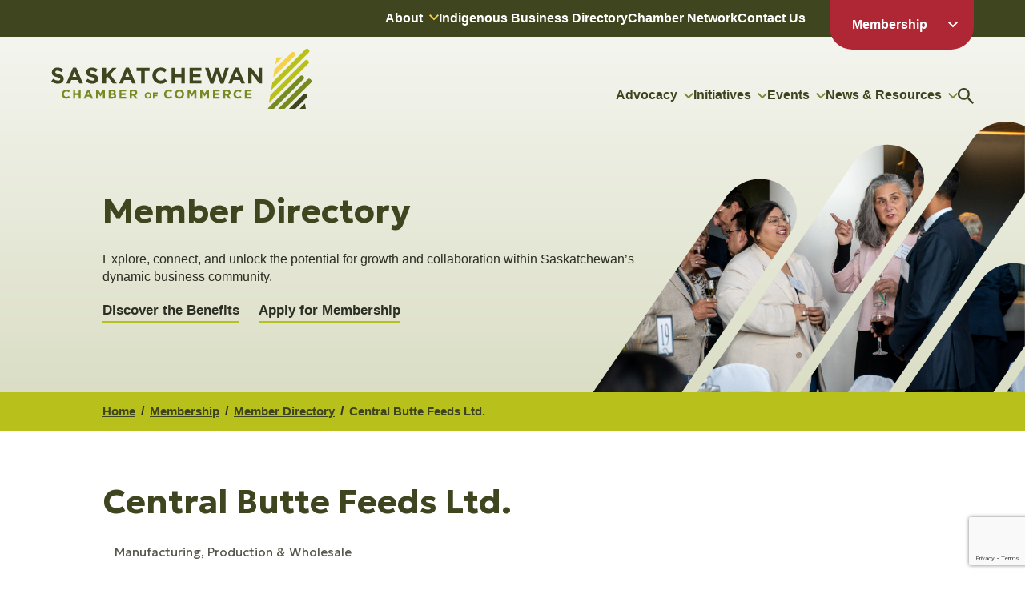

--- FILE ---
content_type: text/html; charset=utf-8
request_url: http://chambermaster.saskchamber.com/list/member/central-butte-feeds-ltd-1343
body_size: 22570
content:

<!DOCTYPE html>
<!--[if IE 7]><html class="ie7" lang="en-US"><![endif]-->
<!--[if IE 8]><html class="ie8" lang="en-US"><![endif]-->
<!--[if !(IE 7) | !(IE 8)  ]><!-->
	<html lang="en-US">
<!--<![endif]-->
	<head>
<!-- start injected HTML (CCID=779) -->
<!-- page template: https://saskchamber.com/membership/member-directory/profile/ -->
<base href="https://saskchamber.com/" />
<meta name="description" content="Central Butte Feeds Ltd. | Manufacturing, Production &amp; Wholesale" />
<link href="http://chambermaster.saskchamber.com/integration/customerdefinedcss?_=EC3hrg2" rel="stylesheet" type="text/css" />
<!-- link for rss not inserted -->
<!-- end injected HTML -->

		<meta charset="UTF-8">
		<meta http-equiv="X-UA-Compatible" content="IE=edge">
		<meta name="viewport" content="width=device-width, initial-scale=1.0">

		<title>Central Butte Feeds Ltd. | Manufacturing, Production & Wholesale - Profile &#8211; Saskatchewan Chamber of Commerce</title>

		
					
		
		
		

		
		<!-- Place favicon.ico and other icons in the root directory -->
		<link rel="apple-touch-icon" sizes="180x180" href="https://saskchamber.com/apple-touch-icon.png">
		<link rel="icon" type="image/png" sizes="32x32" href="https://saskchamber.com/favicon-32x32.png">
		<link rel="icon" type="image/png" sizes="16x16" href="https://saskchamber.com/favicon-16x16.png">
		<link rel="manifest" href="https://saskchamber.com/site.webmanifest" crossorigin="use-credentials">
		<link rel="mask-icon" href="https://saskchamber.com/safari-pinned-tab.svg" color="#778921">
		<meta name="msapplication-TileColor" content="#778921">
		<meta name="theme-color" content="#ffffff">

		<link rel="profile" href="http://gmpg.org/xfn/11">
		<link rel="pingback" href="https://saskchamber.com/xmlrpc.php">

		
<link rel='dns-prefetch' href='//ajax.googleapis.com' />
<link rel='dns-prefetch' href='//fonts.googleapis.com' />
<style id='wp-img-auto-sizes-contain-inline-css' type='text/css'>
img:is([sizes=auto i],[sizes^="auto," i]){contain-intrinsic-size:3000px 1500px}
/*# sourceURL=wp-img-auto-sizes-contain-inline-css */
</style>
<link rel='stylesheet' id='style-css' href='https://saskchamber.com/wp-content/themes/sask-chamber/style.min.css?ver=1.1.4' type='text/css' media='all' />
<link rel='stylesheet' id='fonts-css' href='//fonts.googleapis.com/css2?family=Geologica%3Awght%40400%3B700&#038;display=swap&#038;ver=c32514b5c102e4f91564e2bf4b60f4d8' type='text/css' media='all' />
<link rel='stylesheet' id='chambermaster-css' href='https://saskchamber.com/wp-content/themes/sask-chamber/css/cm.min.css?ver=1.0' type='text/css' media='all' />
<link rel="canonical" href="http://business.saskchamber.com/list/member/central-butte-feeds-ltd-1343" />
<link rel="preconnect" href="//fonts.googleapis.com" crossorigin><link rel="preconnect" href="//fonts.gstatic.com" crossorigin><link rel="preconnect" href="//ajax.googleapis.com" crossorigin>
					<!-- Google tag (gtag.js) -->
<script async src="https://www.googletagmanager.com/gtag/js?id=G-4BCWN0L48L"></script>
<script>
  window.dataLayer = window.dataLayer || [];
  function gtag(){dataLayer.push(arguments);}
  gtag('js', new Date());

  gtag('config', 'G-4BCWN0L48L');
</script>		
			<style id='global-styles-inline-css' type='text/css'>
:root{--wp--preset--aspect-ratio--square: 1;--wp--preset--aspect-ratio--4-3: 4/3;--wp--preset--aspect-ratio--3-4: 3/4;--wp--preset--aspect-ratio--3-2: 3/2;--wp--preset--aspect-ratio--2-3: 2/3;--wp--preset--aspect-ratio--16-9: 16/9;--wp--preset--aspect-ratio--9-16: 9/16;--wp--preset--color--black: #000000;--wp--preset--color--cyan-bluish-gray: #abb8c3;--wp--preset--color--white: #ffffff;--wp--preset--color--pale-pink: #f78da7;--wp--preset--color--vivid-red: #cf2e2e;--wp--preset--color--luminous-vivid-orange: #ff6900;--wp--preset--color--luminous-vivid-amber: #fcb900;--wp--preset--color--light-green-cyan: #7bdcb5;--wp--preset--color--vivid-green-cyan: #00d084;--wp--preset--color--pale-cyan-blue: #8ed1fc;--wp--preset--color--vivid-cyan-blue: #0693e3;--wp--preset--color--vivid-purple: #9b51e0;--wp--preset--gradient--vivid-cyan-blue-to-vivid-purple: linear-gradient(135deg,rgb(6,147,227) 0%,rgb(155,81,224) 100%);--wp--preset--gradient--light-green-cyan-to-vivid-green-cyan: linear-gradient(135deg,rgb(122,220,180) 0%,rgb(0,208,130) 100%);--wp--preset--gradient--luminous-vivid-amber-to-luminous-vivid-orange: linear-gradient(135deg,rgb(252,185,0) 0%,rgb(255,105,0) 100%);--wp--preset--gradient--luminous-vivid-orange-to-vivid-red: linear-gradient(135deg,rgb(255,105,0) 0%,rgb(207,46,46) 100%);--wp--preset--gradient--very-light-gray-to-cyan-bluish-gray: linear-gradient(135deg,rgb(238,238,238) 0%,rgb(169,184,195) 100%);--wp--preset--gradient--cool-to-warm-spectrum: linear-gradient(135deg,rgb(74,234,220) 0%,rgb(151,120,209) 20%,rgb(207,42,186) 40%,rgb(238,44,130) 60%,rgb(251,105,98) 80%,rgb(254,248,76) 100%);--wp--preset--gradient--blush-light-purple: linear-gradient(135deg,rgb(255,206,236) 0%,rgb(152,150,240) 100%);--wp--preset--gradient--blush-bordeaux: linear-gradient(135deg,rgb(254,205,165) 0%,rgb(254,45,45) 50%,rgb(107,0,62) 100%);--wp--preset--gradient--luminous-dusk: linear-gradient(135deg,rgb(255,203,112) 0%,rgb(199,81,192) 50%,rgb(65,88,208) 100%);--wp--preset--gradient--pale-ocean: linear-gradient(135deg,rgb(255,245,203) 0%,rgb(182,227,212) 50%,rgb(51,167,181) 100%);--wp--preset--gradient--electric-grass: linear-gradient(135deg,rgb(202,248,128) 0%,rgb(113,206,126) 100%);--wp--preset--gradient--midnight: linear-gradient(135deg,rgb(2,3,129) 0%,rgb(40,116,252) 100%);--wp--preset--font-size--small: 13px;--wp--preset--font-size--medium: 20px;--wp--preset--font-size--large: 36px;--wp--preset--font-size--x-large: 42px;--wp--preset--spacing--20: 0.44rem;--wp--preset--spacing--30: 0.67rem;--wp--preset--spacing--40: 1rem;--wp--preset--spacing--50: 1.5rem;--wp--preset--spacing--60: 2.25rem;--wp--preset--spacing--70: 3.38rem;--wp--preset--spacing--80: 5.06rem;--wp--preset--shadow--natural: 6px 6px 9px rgba(0, 0, 0, 0.2);--wp--preset--shadow--deep: 12px 12px 50px rgba(0, 0, 0, 0.4);--wp--preset--shadow--sharp: 6px 6px 0px rgba(0, 0, 0, 0.2);--wp--preset--shadow--outlined: 6px 6px 0px -3px rgb(255, 255, 255), 6px 6px rgb(0, 0, 0);--wp--preset--shadow--crisp: 6px 6px 0px rgb(0, 0, 0);}:where(.is-layout-flex){gap: 0.5em;}:where(.is-layout-grid){gap: 0.5em;}body .is-layout-flex{display: flex;}.is-layout-flex{flex-wrap: wrap;align-items: center;}.is-layout-flex > :is(*, div){margin: 0;}body .is-layout-grid{display: grid;}.is-layout-grid > :is(*, div){margin: 0;}:where(.wp-block-columns.is-layout-flex){gap: 2em;}:where(.wp-block-columns.is-layout-grid){gap: 2em;}:where(.wp-block-post-template.is-layout-flex){gap: 1.25em;}:where(.wp-block-post-template.is-layout-grid){gap: 1.25em;}.has-black-color{color: var(--wp--preset--color--black) !important;}.has-cyan-bluish-gray-color{color: var(--wp--preset--color--cyan-bluish-gray) !important;}.has-white-color{color: var(--wp--preset--color--white) !important;}.has-pale-pink-color{color: var(--wp--preset--color--pale-pink) !important;}.has-vivid-red-color{color: var(--wp--preset--color--vivid-red) !important;}.has-luminous-vivid-orange-color{color: var(--wp--preset--color--luminous-vivid-orange) !important;}.has-luminous-vivid-amber-color{color: var(--wp--preset--color--luminous-vivid-amber) !important;}.has-light-green-cyan-color{color: var(--wp--preset--color--light-green-cyan) !important;}.has-vivid-green-cyan-color{color: var(--wp--preset--color--vivid-green-cyan) !important;}.has-pale-cyan-blue-color{color: var(--wp--preset--color--pale-cyan-blue) !important;}.has-vivid-cyan-blue-color{color: var(--wp--preset--color--vivid-cyan-blue) !important;}.has-vivid-purple-color{color: var(--wp--preset--color--vivid-purple) !important;}.has-black-background-color{background-color: var(--wp--preset--color--black) !important;}.has-cyan-bluish-gray-background-color{background-color: var(--wp--preset--color--cyan-bluish-gray) !important;}.has-white-background-color{background-color: var(--wp--preset--color--white) !important;}.has-pale-pink-background-color{background-color: var(--wp--preset--color--pale-pink) !important;}.has-vivid-red-background-color{background-color: var(--wp--preset--color--vivid-red) !important;}.has-luminous-vivid-orange-background-color{background-color: var(--wp--preset--color--luminous-vivid-orange) !important;}.has-luminous-vivid-amber-background-color{background-color: var(--wp--preset--color--luminous-vivid-amber) !important;}.has-light-green-cyan-background-color{background-color: var(--wp--preset--color--light-green-cyan) !important;}.has-vivid-green-cyan-background-color{background-color: var(--wp--preset--color--vivid-green-cyan) !important;}.has-pale-cyan-blue-background-color{background-color: var(--wp--preset--color--pale-cyan-blue) !important;}.has-vivid-cyan-blue-background-color{background-color: var(--wp--preset--color--vivid-cyan-blue) !important;}.has-vivid-purple-background-color{background-color: var(--wp--preset--color--vivid-purple) !important;}.has-black-border-color{border-color: var(--wp--preset--color--black) !important;}.has-cyan-bluish-gray-border-color{border-color: var(--wp--preset--color--cyan-bluish-gray) !important;}.has-white-border-color{border-color: var(--wp--preset--color--white) !important;}.has-pale-pink-border-color{border-color: var(--wp--preset--color--pale-pink) !important;}.has-vivid-red-border-color{border-color: var(--wp--preset--color--vivid-red) !important;}.has-luminous-vivid-orange-border-color{border-color: var(--wp--preset--color--luminous-vivid-orange) !important;}.has-luminous-vivid-amber-border-color{border-color: var(--wp--preset--color--luminous-vivid-amber) !important;}.has-light-green-cyan-border-color{border-color: var(--wp--preset--color--light-green-cyan) !important;}.has-vivid-green-cyan-border-color{border-color: var(--wp--preset--color--vivid-green-cyan) !important;}.has-pale-cyan-blue-border-color{border-color: var(--wp--preset--color--pale-cyan-blue) !important;}.has-vivid-cyan-blue-border-color{border-color: var(--wp--preset--color--vivid-cyan-blue) !important;}.has-vivid-purple-border-color{border-color: var(--wp--preset--color--vivid-purple) !important;}.has-vivid-cyan-blue-to-vivid-purple-gradient-background{background: var(--wp--preset--gradient--vivid-cyan-blue-to-vivid-purple) !important;}.has-light-green-cyan-to-vivid-green-cyan-gradient-background{background: var(--wp--preset--gradient--light-green-cyan-to-vivid-green-cyan) !important;}.has-luminous-vivid-amber-to-luminous-vivid-orange-gradient-background{background: var(--wp--preset--gradient--luminous-vivid-amber-to-luminous-vivid-orange) !important;}.has-luminous-vivid-orange-to-vivid-red-gradient-background{background: var(--wp--preset--gradient--luminous-vivid-orange-to-vivid-red) !important;}.has-very-light-gray-to-cyan-bluish-gray-gradient-background{background: var(--wp--preset--gradient--very-light-gray-to-cyan-bluish-gray) !important;}.has-cool-to-warm-spectrum-gradient-background{background: var(--wp--preset--gradient--cool-to-warm-spectrum) !important;}.has-blush-light-purple-gradient-background{background: var(--wp--preset--gradient--blush-light-purple) !important;}.has-blush-bordeaux-gradient-background{background: var(--wp--preset--gradient--blush-bordeaux) !important;}.has-luminous-dusk-gradient-background{background: var(--wp--preset--gradient--luminous-dusk) !important;}.has-pale-ocean-gradient-background{background: var(--wp--preset--gradient--pale-ocean) !important;}.has-electric-grass-gradient-background{background: var(--wp--preset--gradient--electric-grass) !important;}.has-midnight-gradient-background{background: var(--wp--preset--gradient--midnight) !important;}.has-small-font-size{font-size: var(--wp--preset--font-size--small) !important;}.has-medium-font-size{font-size: var(--wp--preset--font-size--medium) !important;}.has-large-font-size{font-size: var(--wp--preset--font-size--large) !important;}.has-x-large-font-size{font-size: var(--wp--preset--font-size--x-large) !important;}
/*# sourceURL=global-styles-inline-css */
</style>
    <!-- jQuery first, then Popper.js, then Bootstrap JS -->
    <script src="https://code.jquery.com/jquery-3.7.1.min.js" crossorigin="anonymous"></script>
    <script type="text/javascript" src="http://code.jquery.com/ui/1.13.2/jquery-ui.min.js"></script>
<script src="http://chambermaster.saskchamber.com/Content/bundles/SEO4?v=jX-Yo1jNxYBrX6Ffq1gbxQahkKjKjLSiGjCSMnG9UuU1"></script>
    <script type="text/javascript" src="http://ajax.aspnetcdn.com/ajax/globalize/0.1.1/globalize.min.js"></script>
    <script type="text/javascript" src="http://ajax.aspnetcdn.com/ajax/globalize/0.1.1/cultures/globalize.culture.en-CA.js"></script>
    <!-- Required meta tags -->
    <meta charset="utf-8">
    <meta name="viewport" content="width=device-width, initial-scale=1, shrink-to-fit=no">
    <link rel="stylesheet" href="http://code.jquery.com/ui/1.13.2/themes/base/jquery-ui.css" type="text/css" media="all" />
    <script type="text/javascript">
        var MNI = MNI || {};
        MNI.CurrentCulture = 'en-CA';
        MNI.CultureDateFormat = 'yyyy-MM-dd';
        MNI.BaseUrl = 'http://chambermaster.saskchamber.com';
        MNI.jQuery = jQuery.noConflict(true);
        MNI.Page = {
            Domain: 'chambermaster.saskchamber.com',
            Context: 299,
            Category: null,
            Member: 1343,
            MemberPagePopup: true
        };
        MNI.LayoutPromise = new Promise(function (resolve) {
            MNI.LayoutResolution = resolve;
        });
        MNI.MemberFilterUrl = 'list';
    </script>


    <script src="https://www.google.com/recaptcha/enterprise.js?render=6LfI_T8rAAAAAMkWHrLP_GfSf3tLy9tKa839wcWa" async defer></script>
    <script>

        const SITE_KEY = '6LfI_T8rAAAAAMkWHrLP_GfSf3tLy9tKa839wcWa';

        // Repeatedly check if grecaptcha has been loaded, and call the callback once it's available
        function waitForGrecaptcha(callback, retries = 10, interval = 1000) {
            if (typeof grecaptcha !== 'undefined' && grecaptcha.enterprise.execute) {
                callback();
            } else if (retries > 0) { 
                setTimeout(() => {
                    waitForGrecaptcha(callback, retries - 1, interval);
                }, interval);
            } else {
                console.error("grecaptcha is not available after multiple attempts");
            }
        }

        // Generates a reCAPTCHA v3 token using grecaptcha.enterprise and injects it into the given form.
        // If the token input doesn't exist, it creates one. Then it executes the callback with the token.
        function setReCaptchaToken(formElement, callback, action = 'submit') {
            grecaptcha.enterprise.ready(function () {
                grecaptcha.enterprise.execute(SITE_KEY, { action: action }).then(function (token) {

                    MNI.jQuery(function ($) {
                        let input = $(formElement).find("input[name='g-recaptcha-v3']");

                        if (input.length === 0) {
                            input = $('<input>', {
                                type: 'hidden',
                                name: 'g-recaptcha-v3',
                                value: token
                            });
                            $(formElement).append(input);
                        }
                        else
                            $(input).val(token);

                        if (typeof callback === 'function') callback(token);
                    })

                });
            });
        }

    </script>




<script src="http://chambermaster.saskchamber.com/Content/bundles/MNI?v=34V3-w6z5bLW9Yl7pjO3C5tja0TdKeHFrpRQ0eCPbz81"></script>


    <meta property='og:url' content='http://chambermaster.saskchamber.com/list/member/central-butte-feeds-ltd-1343' />
<meta property='og:title' content='Central Butte Feeds Ltd.' />
<meta property='og:description' content='Central Butte Feeds Ltd. Is a cattle feed mill specializing in steam conditioned lentil screening pellets.  Strategically located in a pea and lentil producing area we are fortunate to source quality screening from local production. Our customers enjoying this economical feed source include the growing cattle industry in southern Saskatchewan as well as Alberta, Montana and North Dakota.' />
<meta property='og:image' content='https://chambermaster.blob.core.windows.net/images/chambers/779/ChamberImages/logo/200x200/SK-Chamber-of-Commerce-Logo_Vert-CLR-RGB.png' />

    <!-- Bootstrap CSS -->
    <link type="text/css" href="http://chambermaster.saskchamber.com/Content/SEO4/css/bootstrap/bootstrap-ns.min.css" rel="stylesheet" />
<link href="http://chambermaster.saskchamber.com/Content/SEO4/css/fontawesome/css/fa.bundle?v=ruPA372u21djZ69Q5Ysnch4rq1PR55j8o6h6btgP60M1" rel="stylesheet"/>
<link href="http://chambermaster.saskchamber.com/Content/SEO4/css/v4-module.bundle?v=teKUclOSNwyO4iQ2s3q00X0U2jxs0Mkz0T6S0f4p_241" rel="stylesheet"/>
</head>
	<body>
		
		
		<header class="header">
			<nav class="upper">
				<ul id="menu-upper-navigation" class="menu wrap"><li id="menu-item-182" class="menu-item menu-item-type-post_type menu-item-object-page menu-item-has-children menu-item-182"><a href="https://saskchamber.com/about/">About</a>
<ul class="sub-menu">
	<li id="menu-item-183" class="menu-item menu-item-type-post_type menu-item-object-page menu-item-183"><a href="https://saskchamber.com/about/about-us/">About Us</a></li>
	<li id="menu-item-184" class="menu-item menu-item-type-post_type menu-item-object-page menu-item-184"><a href="https://saskchamber.com/about/board-of-directors/">Board of Directors</a></li>
	<li id="menu-item-185" class="menu-item menu-item-type-post_type menu-item-object-page menu-item-185"><a href="https://saskchamber.com/about/team/">Team</a></li>
	<li id="menu-item-186" class="menu-item menu-item-type-post_type menu-item-object-page menu-item-186"><a href="https://saskchamber.com/about/annual-reports/">Annual Reports</a></li>
	<li id="menu-item-187" class="menu-item menu-item-type-post_type menu-item-object-page menu-item-187"><a href="https://saskchamber.com/about/boardroom-rentals/">Boardroom Rentals</a></li>
</ul>
</li>
<li id="menu-item-188" class="menu-item menu-item-type-post_type menu-item-object-page menu-item-188"><a href="https://saskchamber.com/initiatives/indigenous-business-directory/">Indigenous Business Directory</a></li>
<li id="menu-item-189" class="menu-item menu-item-type-post_type menu-item-object-page menu-item-189"><a href="https://saskchamber.com/chamber-network/">Chamber Network</a></li>
<li id="menu-item-190" class="menu-item menu-item-type-post_type menu-item-object-page menu-item-190"><a href="https://saskchamber.com/contact-us/">Contact Us</a></li>
<li id="menu-item-191" class="member menu-item menu-item-type-post_type menu-item-object-page current-page-ancestor menu-item-has-children menu-item-191"><a href="https://saskchamber.com/membership/">Membership</a>
<ul class="sub-menu">
	<li id="menu-item-14017" class="menu-item menu-item-type-post_type menu-item-object-page in menu-item-14017"><a href="https://saskchamber.com/membership/log-out/">Log Out</a></li>
	<li id="menu-item-192" class="menu-item menu-item-type-post_type menu-item-object-page out menu-item-192"><a href="https://saskchamber.com/membership/member-login/">Member Login</a></li>
	<li id="menu-item-14021" class="menu-item menu-item-type-post_type menu-item-object-page in menu-item-14021"><a href="https://saskchamber.com/membership/member-dashboard/">Member Dashboard</a></li>
	<li id="menu-item-14019" class="menu-item menu-item-type-custom menu-item-object-custom menu-item-14019"><a href="https://business.saskchamber.com/list/">Member Directory</a></li>
	<li id="menu-item-14020" class="menu-item menu-item-type-custom menu-item-object-custom menu-item-14020"><a href="https://business.saskchamber.com/member/newmemberapp">Apply For Membership</a></li>
	<li id="menu-item-193" class="menu-item menu-item-type-post_type menu-item-object-page menu-item-193"><a href="https://saskchamber.com/membership/member-value-benefits/">Member Value &#038; Benefits</a></li>
	<li id="menu-item-16019" class="menu-item menu-item-type-custom menu-item-object-custom in menu-item-16019"><a href="https://business.saskchamber.com/login/">ChamberMaster</a></li>
</ul>
</li>
</ul>			</nav>
			<div class="wrap">
				<figure class="logo">
					<a href="https://saskchamber.com">
						<svg class="image" xmlns="http://www.w3.org/2000/svg" viewBox="0 0 326 75"><title>Saskatchewan Chamber of Commerce</title><path fill="#3E451F" d="M.01 40.43l2.57-3.04a9.094 9.094 0 005.88 2.37c1.78 0 2.84-.7 2.84-1.84v-.06c0-1.09-.68-1.65-3.97-2.49C3.36 34.36.8 33.27.8 29.39v-.06c0-3.56 2.87-5.91 6.89-5.91 2.66-.04 5.24.84 7.32 2.49l-2.25 3.24a9.256 9.256 0 00-5.12-1.92c-1.66 0-2.54.76-2.54 1.71V29c0 1.29.85 1.71 4.25 2.58 4 1.03 6.25 2.46 6.25 5.87v.06c0 3.89-2.98 6.07-7.23 6.07-3.08.01-6.05-1.1-8.36-3.13v-.02zM27.25 23.57h4l8.44 19.72h-4.53l-1.8-4.39h-8.33l-1.8 4.39h-4.41l8.43-19.72zm4.56 11.53l-2.61-6.35-2.62 6.35h5.23zM43.11 40.43l2.57-3.04a9.094 9.094 0 005.88 2.37c1.78 0 2.84-.7 2.84-1.84v-.06c0-1.09-.68-1.65-3.97-2.49-3.97-1.01-6.53-2.1-6.53-5.98v-.06c0-3.56 2.87-5.91 6.89-5.91 2.66-.04 5.24.84 7.32 2.49l-2.25 3.24a9.256 9.256 0 00-5.12-1.92c-1.66 0-2.54.76-2.54 1.71V29c0 1.29.85 1.71 4.25 2.58 4 1.03 6.25 2.46 6.25 5.87v.06c0 3.89-2.98 6.07-7.23 6.07-3.08.01-6.05-1.1-8.36-3.13v-.02zM64.3 23.71h4.33v8.56l8-8.56h5.23l-8.02 8.31 8.39 11.28h-5.21l-6.11-8.33-2.28 2.35v5.98H64.3V23.71zM93.35 23.57h4l8.44 19.72h-4.53l-1.8-4.39h-8.33l-1.8 4.39h-4.41l8.43-19.72zm4.56 11.53l-2.61-6.35-2.61 6.35h5.22zM112.69 27.67h-5.99V23.7h16.33v3.97h-6v15.61h-4.33V27.67h-.01zM126.7 33.55v-.06c-.1-5.49 4.31-10.03 9.84-10.12h.44c2.9-.14 5.73.96 7.76 3.02l-2.76 3.17a7.26 7.26 0 00-5.03-2.22c-3.22.06-5.78 2.71-5.72 5.91 0 .06 0 .13.01.19v.06c0 3.36 2.33 6.16 5.71 6.16 1.97-.02 3.85-.85 5.18-2.29l2.76 2.77a10.095 10.095 0 01-8.07 3.49c-5.49.09-10.02-4.26-10.11-9.72-.01-.12-.01-.24-.01-.36zM150.68 23.71h4.33v7.75h8v-7.75h4.33v19.58h-4.33v-7.86h-8v7.86h-4.33V23.71zM173.17 23.71h14.86v3.83h-10.55v3.98h9.28v3.83h-9.28v4.11h10.69v3.83h-15V23.71zM192.64 23.71h4.65l4.07 13.26 4.42-13.32h3.72l4.42 13.32L218 23.71h4.53l-6.72 19.72h-3.77l-4.45-12.81-4.44 12.81h-3.77l-6.74-19.72zM230.23 23.57h4l8.44 19.72h-4.53l-1.8-4.39H228l-1.8 4.39h-4.41l8.44-19.72zm4.56 11.53l-2.61-6.35-2.61 6.35h5.22zM246.68 23.71h4l9.22 12.06V23.71h4.28v19.58h-3.68l-9.54-12.44v12.44h-4.28V23.71z"/><path fill="#778921" d="M13.2 56.65v-.03c.13-3.28 2.91-5.83 6.2-5.7 1.49.06 2.9.66 3.96 1.7l-1.55 1.78a4.042 4.042 0 00-2.84-1.24c-1.82.04-3.26 1.53-3.22 3.34v.13c-.11 1.81 1.28 3.36 3.09 3.47.04 0 .08 0 .12.01a3.97 3.97 0 002.91-1.3l1.56 1.56a5.683 5.683 0 01-4.55 1.97c-3.09.05-5.64-2.4-5.7-5.47.02-.09.02-.16.02-.22zM27.51 51.1h2.44v4.36h4.51V51.1h2.44v11.03h-2.44V57.7h-4.51v4.43h-2.44V51.1zM45.36 51.02h2.25l4.76 11.11h-2.55l-1.01-2.47h-4.69l-1.01 2.47h-2.49l4.76-11.11h-.02zm2.57 6.49l-1.47-3.58-1.47 3.58h2.94zM56.08 51.1h2.63l2.91 4.66 2.91-4.66h2.63v11.03h-2.42v-7.2l-3.12 4.71h-.06l-3.09-4.67v7.16h-2.4l.01-11.03zM71.89 51.1h5.15c1.06-.07 2.1.28 2.9.98.5.49.78 1.17.76 1.88v.03c.03 1.01-.54 1.94-1.46 2.38 1.25.3 2.12 1.43 2.08 2.71v.03c0 2.02-1.65 3.02-4.16 3.02h-5.28V51.1zm6.38 3.26c0-.72-.57-1.14-1.6-1.14h-2.41v2.33h2.25c1.08 0 1.76-.35 1.76-1.17v-.02zm-1.18 3.22h-2.82v2.43h2.9c1.08 0 1.73-.38 1.73-1.2v-.03c-.01-.74-.56-1.2-1.81-1.2zM85.4 51.1h8.37v2.16h-5.95v2.24h5.23v2.16h-5.23v2.32h6.02v2.16H85.4V51.1zM98.4 51.1h5.08c1.19-.07 2.35.33 3.24 1.12.64.68.99 1.59.95 2.52v.03c.07 1.55-.9 2.95-2.38 3.43l2.71 3.94h-2.85l-2.38-3.53h-1.92v3.53h-2.44L98.4 51.1zm4.91 5.36c1.19 0 1.87-.63 1.87-1.56v-.03c0-1.04-.73-1.58-1.92-1.58h-2.42v3.17h2.47zM117.03 58.29v-.02c.06-2.27 1.95-4.06 4.23-4.01 2.2.05 3.97 1.81 4.03 3.99v.02c-.07 2.27-1.98 4.05-4.27 3.98a4.125 4.125 0 01-3.99-3.96zm6.48 0v-.02a2.35 2.35 0 00-2.28-2.43h-.07a2.33 2.33 0 00-2.34 2.31V58.27c-.04 1.3.98 2.38 2.28 2.42h.07c1.28 0 2.33-1.03 2.33-2.3.01-.03.01-.06.01-.1zM127.44 54.41h5.91v1.55h-4.21v1.65h3.71v1.55h-3.71v2.99h-1.7v-7.74zM141.24 56.65v-.03c.13-3.28 2.91-5.83 6.2-5.7 1.49.06 2.9.66 3.96 1.7l-1.55 1.78a4.042 4.042 0 00-2.84-1.24c-1.82.04-3.26 1.53-3.22 3.34v.13c-.11 1.81 1.28 3.36 3.09 3.47.04 0 .08 0 .12.01a3.97 3.97 0 002.91-1.3l1.56 1.56a5.683 5.683 0 01-4.55 1.97c-3.09.05-5.64-2.4-5.7-5.47.01-.09.01-.16.02-.22zM154.63 56.65v-.03c.1-3.24 2.81-5.79 6.07-5.69 3.11.09 5.62 2.57 5.72 5.66v.03c0 3.15-2.57 5.71-5.74 5.71h-.18c-3.14.11-5.77-2.33-5.88-5.45 0-.08 0-.16.01-.23zm9.24 0v-.03c.06-1.85-1.4-3.4-3.26-3.47h-.1c-1.83 0-3.33 1.47-3.33 3.29v.17c-.07 1.85 1.39 3.4 3.25 3.47h.12c1.84.01 3.33-1.47 3.34-3.29-.01-.04-.01-.09-.02-.14zM170.68 51.1h2.63l2.91 4.66 2.91-4.66h2.63v11.03h-2.43v-7.2l-3.12 4.71h-.06l-3.09-4.67v7.16h-2.4l.02-11.03zM186.62 51.1h2.63l2.91 4.66 2.91-4.66h2.63v11.03h-2.42v-7.2l-3.12 4.71h-.06l-3.09-4.67v7.16h-2.39V51.1zM202.56 51.1h8.37v2.16h-5.95v2.24h5.23v2.16h-5.23v2.32H211v2.16h-8.45V51.1h.01zM215.42 51.1h5.07c1.19-.07 2.35.33 3.24 1.12.65.68.99 1.59.96 2.52v.03c.07 1.55-.9 2.95-2.38 3.43l2.71 3.94h-2.85l-2.38-3.53h-1.92v3.53h-2.43V51.1zm4.91 5.36c1.19 0 1.87-.63 1.87-1.56v-.03c0-1.04-.73-1.58-1.92-1.58h-2.42v3.17h2.47zM228.29 56.65v-.03c.13-3.28 2.91-5.83 6.2-5.7 1.49.06 2.9.66 3.96 1.7l-1.55 1.78a4.042 4.042 0 00-2.84-1.24c-1.82.04-3.26 1.53-3.22 3.34v.13c-.11 1.81 1.28 3.36 3.09 3.47.04 0 .08 0 .12.01a3.97 3.97 0 002.91-1.3l1.56 1.56a5.683 5.683 0 01-4.55 1.97c-3.09.05-5.64-2.4-5.7-5.47.02-.09.02-.16.02-.22zM242.53 51.1h8.37v2.16h-5.95v2.24h5.23v2.16h-5.23v2.32h6.02v2.16h-8.45V51.1h.01z"/><path fill="#F3D148" d="M282.216 10.69l-1.47 8.87 8.92-8.87h-7.45zM279.696 25.87l-1.61 9.74 26.9-26.74a2.855 2.855 0 00-.07-4.06 2.899 2.899 0 00-4.02 0l-21.2 21.06z"/><path fill="#B8C11C" d="M275.426 51.66l1.61-9.74L318.396.81a2.91 2.91 0 014.09.07 2.862 2.862 0 010 3.99l-47.06 46.79zM272.776 67.71l1.61-9.74 43.41-43.16a2.91 2.91 0 014.09.07 2.862 2.862 0 010 3.99l-49.11 48.84z"/><path fill="#778921" d="M311.806 34.16v.02a2.899 2.899 0 014.08.13 2.865 2.865 0 01-.13 4.06L278.916 75h-7.35l.16-.99 40.08-39.85z"/><path fill="#3E451F" d="M311.186 75h7.78l-1.15-6.59-6.63 6.59z"/><path fill="#778921" d="M321.096 38.34a2.91 2.91 0 014.09.07 2.862 2.862 0 010 3.99L292.396 75h-8.18l36.88-36.66z"/><path fill="#3E451F" d="M319.936 61.03a2.855 2.855 0 00-.07-4.06 2.899 2.899 0 00-4.02 0l-.04.03-18.1 18h8.18l14.05-13.97z"/></svg>
					</a>
				</figure>
				<nav class="navigation large">
					<ul id="menu-main-navigation" class="menu"><li id="menu-item-196" class="menu-item menu-item-type-post_type menu-item-object-page menu-item-has-children menu-item-196"><a href="https://saskchamber.com/advocacy/">Advocacy</a>
<ul class="sub-menu">
	<li id="menu-item-197" class="menu-item menu-item-type-post_type menu-item-object-page menu-item-197"><a href="https://saskchamber.com/advocacy/policy-recommendations/">Policy Recommendations</a></li>
	<li id="menu-item-198" class="menu-item menu-item-type-post_type menu-item-object-page menu-item-198"><a href="https://saskchamber.com/advocacy/committees-councils/">Committees &#038; Councils</a></li>
</ul>
</li>
<li id="menu-item-199" class="menu-item menu-item-type-post_type menu-item-object-page menu-item-has-children menu-item-199"><a href="https://saskchamber.com/initiatives/">Initiatives</a>
<ul class="sub-menu">
	<li id="menu-item-18095" class="menu-item menu-item-type-post_type menu-item-object-page menu-item-18095"><a href="https://saskchamber.com/initiatives/young-entrepreneur-bursary/">Young Entrepreneur Bursary Program</a></li>
	<li id="menu-item-201" class="menu-item menu-item-type-post_type menu-item-object-page menu-item-201"><a href="https://saskchamber.com/initiatives/indigenous-engagement-charter/">Indigenous Engagement Charter</a></li>
	<li id="menu-item-202" class="menu-item menu-item-type-post_type menu-item-object-page menu-item-202"><a href="https://saskchamber.com/initiatives/indigenous-business-directory/">Indigenous Business Directory</a></li>
</ul>
</li>
<li id="menu-item-203" class="menu-item menu-item-type-post_type menu-item-object-page menu-item-has-children menu-item-203"><a href="https://saskchamber.com/events/">Events</a>
<ul class="sub-menu">
	<li id="menu-item-14024" class="menu-item menu-item-type-custom menu-item-object-custom menu-item-14024"><a href="https://business.saskchamber.com/events/catgid/12?q=&#038;Lookahead=360">Upcoming Events</a></li>
	<li id="menu-item-204" class="menu-item menu-item-type-post_type menu-item-object-page menu-item-204"><a href="https://saskchamber.com/events/signature-events/">Signature Events</a></li>
	<li id="menu-item-205" class="menu-item menu-item-type-post_type menu-item-object-page menu-item-205"><a href="https://saskchamber.com/events/sponsorship-opportunities/">Sponsorship Opportunities</a></li>
</ul>
</li>
<li id="menu-item-206" class="menu-item menu-item-type-post_type menu-item-object-page menu-item-has-children menu-item-206"><a href="https://saskchamber.com/news-resources/">News &#038; Resources</a>
<ul class="sub-menu">
	<li id="menu-item-13370" class="menu-item menu-item-type-post_type menu-item-object-page menu-item-13370"><a href="https://saskchamber.com/news-resources/resource-hub/">Resource Hub</a></li>
	<li id="menu-item-13813" class="menu-item menu-item-type-post_type menu-item-object-page menu-item-13813"><a href="https://saskchamber.com/news-resources/news-releases/">News Releases</a></li>
	<li id="menu-item-13814" class="menu-item menu-item-type-post_type menu-item-object-page menu-item-13814"><a href="https://saskchamber.com/news-resources/advertising-opportunities/">Advertising Opportunities</a></li>
</ul>
</li>
<li id="menu-item-208" class="menu-item menu-item-type-post_type menu-item-object-page menu-item-208"><a href="https://saskchamber.com/search/"><img class="image" src="https://saskchamber.com/assets/2023/11/icon-search.svg" alt="Search"/><span class="title">Search</span></a></li>
</ul>				</nav>

				<nav class="navigation mobile">
					<ul id="menu-mobile-navigation" class="menu"><li id="menu-item-175" class="member menu-item menu-item-type-post_type menu-item-object-page current-page-ancestor menu-item-has-children menu-item-175"><a href="https://saskchamber.com/membership/">Membership</a>
<ul class="sub-menu">
	<li id="menu-item-14026" class="menu-item menu-item-type-post_type menu-item-object-page in menu-item-14026"><a href="https://saskchamber.com/membership/log-out/">Log Out</a></li>
	<li id="menu-item-176" class="menu-item menu-item-type-post_type menu-item-object-page out menu-item-176"><a href="https://saskchamber.com/membership/member-login/">Member Login</a></li>
	<li id="menu-item-16085" class="menu-item menu-item-type-custom menu-item-object-custom menu-item-16085"><a href="https://business.saskchamber.com/list/">Member Directory</a></li>
	<li id="menu-item-16086" class="menu-item menu-item-type-custom menu-item-object-custom menu-item-16086"><a href="https://business.saskchamber.com/member/newmemberapp">Apply for Membership</a></li>
	<li id="menu-item-177" class="menu-item menu-item-type-post_type menu-item-object-page menu-item-177"><a href="https://saskchamber.com/membership/member-value-benefits/">Member Value &#038; Benefits</a></li>
</ul>
</li>
<li id="menu-item-151" class="menu-item menu-item-type-post_type menu-item-object-page menu-item-has-children menu-item-151"><a href="https://saskchamber.com/advocacy/">Advocacy</a>
<ul class="sub-menu">
	<li id="menu-item-152" class="menu-item menu-item-type-post_type menu-item-object-page menu-item-152"><a href="https://saskchamber.com/advocacy/policy-recommendations/">Policy Recommendations</a></li>
</ul>
</li>
<li id="menu-item-160" class="menu-item menu-item-type-post_type menu-item-object-page menu-item-has-children menu-item-160"><a href="https://saskchamber.com/initiatives/">Initiatives</a>
<ul class="sub-menu">
	<li id="menu-item-18097" class="menu-item menu-item-type-post_type menu-item-object-page menu-item-18097"><a href="https://saskchamber.com/initiatives/young-entrepreneur-bursary/">Young Entrepreneur Bursary Program</a></li>
	<li id="menu-item-162" class="menu-item menu-item-type-post_type menu-item-object-page menu-item-162"><a href="https://saskchamber.com/initiatives/indigenous-engagement-charter/">Indigenous Engagement Charter</a></li>
	<li id="menu-item-164" class="menu-item menu-item-type-post_type menu-item-object-page menu-item-164"><a href="https://saskchamber.com/initiatives/indigenous-business-directory/">Indigenous Business Directory</a></li>
</ul>
</li>
<li id="menu-item-165" class="menu-item menu-item-type-post_type menu-item-object-page menu-item-has-children menu-item-165"><a href="https://saskchamber.com/events/">Events</a>
<ul class="sub-menu">
	<li id="menu-item-14025" class="menu-item menu-item-type-custom menu-item-object-custom menu-item-14025"><a href="https://business.saskchamber.com/events/catgid/12?q=&#038;Lookahead=360">Upcoming Events</a></li>
	<li id="menu-item-166" class="menu-item menu-item-type-post_type menu-item-object-page menu-item-166"><a href="https://saskchamber.com/events/signature-events/">Signature Events</a></li>
	<li id="menu-item-167" class="menu-item menu-item-type-post_type menu-item-object-page menu-item-167"><a href="https://saskchamber.com/events/sponsorship-opportunities/">Sponsorship Opportunities</a></li>
</ul>
</li>
<li id="menu-item-168" class="menu-item menu-item-type-post_type menu-item-object-page menu-item-has-children menu-item-168"><a href="https://saskchamber.com/news-resources/">News &#038; Resources</a>
<ul class="sub-menu">
	<li id="menu-item-16095" class="menu-item menu-item-type-post_type menu-item-object-page menu-item-16095"><a href="https://saskchamber.com/news-resources/resource-hub/">Resource Hub</a></li>
	<li id="menu-item-13816" class="menu-item menu-item-type-post_type menu-item-object-page menu-item-13816"><a href="https://saskchamber.com/news-resources/news-releases/">News Releases</a></li>
	<li id="menu-item-13817" class="menu-item menu-item-type-post_type menu-item-object-page menu-item-13817"><a href="https://saskchamber.com/news-resources/advertising-opportunities/">Advertising Opportunities</a></li>
</ul>
</li>
<li id="menu-item-169" class="menu-item menu-item-type-post_type menu-item-object-page menu-item-has-children menu-item-169"><a href="https://saskchamber.com/about/">About</a>
<ul class="sub-menu">
	<li id="menu-item-170" class="menu-item menu-item-type-post_type menu-item-object-page menu-item-170"><a href="https://saskchamber.com/about/about-us/">About Us</a></li>
	<li id="menu-item-171" class="menu-item menu-item-type-post_type menu-item-object-page menu-item-171"><a href="https://saskchamber.com/about/board-of-directors/">Board of Directors</a></li>
	<li id="menu-item-172" class="menu-item menu-item-type-post_type menu-item-object-page menu-item-172"><a href="https://saskchamber.com/about/team/">Team</a></li>
	<li id="menu-item-173" class="menu-item menu-item-type-post_type menu-item-object-page menu-item-173"><a href="https://saskchamber.com/about/annual-reports/">Annual Reports</a></li>
	<li id="menu-item-174" class="menu-item menu-item-type-post_type menu-item-object-page menu-item-174"><a href="https://saskchamber.com/about/boardroom-rentals/">Boardroom Rentals</a></li>
</ul>
</li>
<li id="menu-item-195" class="border menu-item menu-item-type-post_type menu-item-object-page menu-item-195"><a href="https://saskchamber.com/initiatives/indigenous-business-directory/">Indigenous Business Directory</a></li>
<li id="menu-item-178" class="menu-item menu-item-type-post_type menu-item-object-page menu-item-178"><a href="https://saskchamber.com/chamber-network/">Chamber Network</a></li>
<li id="menu-item-179" class="menu-item menu-item-type-post_type menu-item-object-page menu-item-179"><a href="https://saskchamber.com/contact-us/">Contact Us</a></li>
<li id="menu-item-180" class="menu-item menu-item-type-post_type menu-item-object-page menu-item-180"><a href="https://saskchamber.com/search/"><img class="image" src="https://saskchamber.com/assets/2023/11/icon-search.svg" alt="Search"/><span class="title">Search</span></a></li>
</ul>				</nav>
			</div>

			<a class="icon" href="https://saskchamber.com">
				<svg class="image bars" xmlns="http://www.w3.org/2000/svg" viewBox="0 0 34 24">
					<title>Open Menu</title>
					<path fill="#FFFFFF" d="M2,0h30c1.1,0,2,0.9,2,2l0,0c0,1.1-0.9,2-2,2H2C0.9,4,0,3.1,0,2l0,0C0,0.9,0.9,0,2,0z"/>
					<path fill="#FFFFFF" d="M2,10h30c1.1,0,2,0.9,2,2l0,0c0,1.1-0.9,2-2,2H2c-1.1,0-2-0.9-2-2l0,0 C0,10.9,0.9,10,2,10z"/>
					<path fill="#FFFFFF" d="M2,20h30c1.1,0,2,0.9,2,2l0,0c0,1.1-0.9,2-2,2H2c-1.1,0-2-0.9-2-2l0,0 C0,20.9,0.9,20,2,20z"/>
				</svg>
				<svg class="image close" xmlns="http://www.w3.org/2000/svg" viewBox="0 0 34 24">
					<title>Close Menu</title>
					<path fill="#FFF" d="M6.79.83l22.98 19.28a2 2 0 01.25 2.82 2 2 0 01-2.82.25L4.22 3.89c-.84-.71-.95-1.97-.24-2.82C4.69.23 5.95.12 6.79.83z"/>
					<path fill="#FFF" d="M4.22 20.11L27.21.83a2 2 0 012.82.25 2 2 0 01-.25 2.82L6.79 23.17a2 2 0 01-2.82-.25c-.7-.84-.59-2.1.25-2.81z"/>
				</svg>
			</a>
		</header>

						<div class="layouts">
				
<div class="section banner pad">
	<div class="upper">
		<div class="group">
			<div class="content">
									<h1>Member Directory</h1>
<p>Explore, connect, and unlock the potential for growth and collaboration within Saskatchewan&#8217;s dynamic business community.</p>
<p><a href="https://saskchamber.com/membership/member-value-benefits/" class="button secondary">Discover the Benefits</a> <a href="https://business.saskchamber.com/member/newmemberapp" class="button secondary">Apply for Membership</a></p>
							</div>
		</div>

					<figure class="image clear">
				<img width="1920" height="1281" src="https://saskchamber.com/assets/2023/11/a7r3-1.jpg" class="attachment-large size-large" alt="" decoding="async" fetchpriority="high" srcset="https://saskchamber.com/assets/2023/11/a7r3-1.jpg 1920w, https://saskchamber.com/assets/2023/11/a7r3-1-1024x683.jpg 1024w, https://saskchamber.com/assets/2023/11/a7r3-1-600x400.jpg 600w" sizes="(max-width: 1920px) 100vw, 1920px" />			</figure>
			</div>
	</div>

									
<div class="section breadcrumbs smallpad">
	<div class="group clear">
		<a class="breadcrumb home" href="https://saskchamber.com">Home</a><span class="separator"> / </span><a class="breadcrumb" href="https://saskchamber.com/membership/">Membership</a><span class="separator"> / </span><a class="breadcrumb" href="https://business.saskchamber.com/list">Member Directory</a><span class="separator"> / </span><span class="breadcrumb current">Central Butte Feeds Ltd.</span>	</div>
</div>
				
				
					

	
		
			
<div class="section main single white nopad">
	<div class="group clear">
					<h1>Central Butte Feeds Ltd.</h1>
<p>    <div id="gzns">
        



<div class="container-fluid gz-search-details" itemscope="itemscope" itemtype="http://schema.org/LocalBusiness">
    <!--member detail page header -->
  <!--page title and share buttons -->
  <div class="row gz-details-header">
        <div class="col-auto pr-0 gz-details-logo-col">
		    
	    </div>
	    <div class="col pl-0">
		    <div class="d-flex gz-details-head">
                    <meta itemprop="name" content="Central Butte Feeds Ltd." />
			    <!-- share Button trigger modal -->
		    </div>
		            <div class="gz-details-categories">
		                <h5 class="gz-subtitle sr-only">Categories</h5>
		                <p><span class="gz-cat">Manufacturing, Production &amp; Wholesale</span></p>
		            </div>
	    </div>
  </div>
  <!-- row for links and map -->
  <div class="row gz-details-links">
    <div class="col-sm-7 col-md-8">
      <ul class="list-group gz-list-group">
              <li class="list-group-item gz-card-address">
			    <a href="https://www.google.com/maps?q=1st%20Ave%20West,%20Central%20Butte,%20SK,%20S0H%200T0" onclick="MNI.Hit.MemberMap(1343)" target="_blank" class="card-link" itemprop="address" itemscope="itemscope" itemtype="http://schema.org/PostalAddress">
                    <i class="gz-fal gz-fa-map-marker-alt"></i>
                    <span class="gz-street-address" itemprop="streetAddress">1st Ave West</span>
                    
                    
                    
                    <span class="gz-address-city" itemprop="addressLocality">Central Butte</span>
                    <span itemprop="addressRegion">SK</span>
                    <span itemprop="postalCode">S0H 0T0</span>
                </a>
              </li>
        <li class="list-group-item gz-card-phone">
			<a href="tel:3067964490" class="card-link"><i class="gz-fal gz-fa-phone"></i><span itemprop="telephone">306-796-4490</span></a>
		</li>
        
        <li class="list-group-item gz-card-fax">
			<a href="tel:3067964493" class="card-link"><i class="gz-fal gz-fa-fax"></i><span itemprop="faxNumber">(306) 796-4493</span></a>
		</li>
        
        

      </ul>
      
	  
    </div>
    <div class="col-sm-5 col-md-4">
        
        
    </div>
  </div>


  <!-- row for about -->
  <div class="row gz-details-about" itemprop="description">
    <div class="col">
      <h3 class="gz-subtitle">About Us</h3>
      <p>
Central Butte Feeds Ltd. Is a cattle feed mill specializing in steam conditioned lentil screening pellets.  Strategically located in a pea and lentil producing area we are fortunate to source quality screening from local production. Our customers enjoying this economical feed source include the growing cattle industry in southern Saskatchewan as well as Alberta, Montana and North Dakota.
      </p>
    </div>
  </div>

  <!-- row for video and highlights -->
  <div class="row gz-video-highlights">
    <!-- if no video, omit entire gz-details-video column below -->
    

	<!-- if no highlights, omit entire gz-details-highlights column below -->
  </div>

<!-- row for images, omit entire row if none exist. Each image will pull up modal with the full size image in it. Same module, unique image, see https://getbootstrap.com/docs/4.1/components/modal/#varying-modal-content -->
<!-- row for news -->
<!-- row for jobs -->

<!-- row for Hot Deals -->

<!-- row for Events -->

    <!-- row for member contacts -->
       <div class="row gz-details-reps">
            <div class="col">
                <h3 class="gz-subtitle">Rep/Contact Info</h3>
                <div class="card-deck">
                        <div class="card gz-rep-card">
                            <div>
                                <span class="gz-rep-img-placeholder " ><i class="gz-fas gz-fa-user"></i></span>
                                
                            </div>
                            <div class="modal fade" id="gz-bio-rep-2371" tabindex="-1" role="dialog" aria-labelledby="bioModalLabel" aria-hidden="true">
                                <div class="modal-dialog" role="document">
                                    <div class="modal-content">
                                        <div class="modal-header">
                                            <h5 class="modal-title" id="bioModalLabel">
                                            <div class="gz-member-repname">Mr. Andrew Higginson</div>
                                            </h5>
                                            <button type="button" class="close" data-dismiss="modal" aria-label="Close"> <span aria-hidden="true">&times;</span> </button>
                                        </div>
                                        <div class="modal-body">
                                            <span></span>
                                        </div>
                                        <div class="modal-footer">
                                            <button type="button" class="btn" data-dismiss="modal">Close</button>
                                        </div>
                                    </div>
                                </div>
                            </div>
                            <div class="card-body">
                                <h5 class="card-title">
                                    <div class="gz-member-repname " >Mr. Andrew Higginson</div>
                                    <div class="gz-member-reptitle">Owner</div>
                                </h5>
																<ul class="list-group list-group-flush gz-rep-list">
																    
																    
																    
																		<li class="list-group-item">
																				<a href="javascript:void(0)" class="gz-directory-contactrep" repid="2371">Send an Email</a>
																		</li>
																 </ul>
                                <div>


                                </div>
                            </div>
                      </div>
               </div>
          </div>
     </div>

     <!-- share Modal for share button next to page title -->
     <div class="modal share-modal fade" id="shareModal" tabindex="-1" role="dialog" aria-labelledby="shareModaLabel" aria-hidden="true">
          <div class="modal-dialog" role="document">
               <div class="modal-content">
                    <div class="modal-header">
                         <h5 class="modal-title" id="shareModaLabel">Share</h5>
                         <button type="button" class="close" data-dismiss="modal" aria-label="Close"> <span aria-hidden="true">&times;</span> </button>
                    </div>
                    <div class="modal-body">
                         <!--add <a> for each option that currently exists-->
                         <a class="gz-shareprint" rel="nofollow" href="http://chambermaster.saskchamber.com/list/member/central-butte-feeds-ltd-1343?rendermode=print" title="Print this page" rel="nofollow" target="_blank" onclick="return!MNI.Window.Print(this)"><i class="gz-fal gz-fa-print"></i>Print</a>
                         <a class="gz-shareemail" href="#" data-toggle="modal" data-target="#gz-info-contactfriend" title="Share by Email"><i class="gz-fal gz-fa-envelope"></i>Email</a>
                         <a class="gz-sharefacebook" href="https://www.facebook.com/sharer.php?u=http%3a%2f%2fchambermaster.saskchamber.com%2flist%2fmember%2fcentral-butte-feeds-ltd-1343&amp;p[title]=Central+Butte+Feeds+Ltd." title="Share on Facebook"><i class="gz-fab gz-fa-facebook"></i>Facebook</a>
                         <a class="gz-sharetwitter" href="https://www.twitter.com/share?url=http://chambermaster.saskchamber.com/list/member/central-butte-feeds-ltd-1343&amp;text=Central+Butte+Feeds+Ltd." title="Share on Twitter"><i class="gz-fab gz-fa-x-twitter"></i>Twitter</a>
                         <a class="gz-sharelinkedin" href="https://www.linkedin.com/shareArticle?mini=true&amp;url=http%3a%2f%2fchambermaster.saskchamber.com%2flist%2fmember%2fcentral-butte-feeds-ltd-1343&amp;title=Central+Butte+Feeds+Ltd." title="Share on LinkedIn"><i class="gz-fab gz-fa-linkedin"></i>LinkedIn</a>
                         
                    </div>
                    <div class="modal-footer">
                         <button type="button" class="btn" data-dismiss="modal">Close</button>
                    </div>
               </div>
          </div>
     </div>
     <div class="modal share-modal fade" id="gz-info-contactfriend" tabindex="-1" role="dialog" aria-labelledby="contactFriendLabel" aria-hidden="true">
        <div class="modal-dialog" role="document">
            <div class="modal-content">
                <div class="modal-header">
                    <h5 class="modal-title" id="contactFriendLabel">Tell a Friend</h5>
                    <button type="button" class="close" data-dismiss="modal" aria-label="Close"> <span aria-hidden="true">&times;</span> </button>
                </div>
                <div class="modal-body"></div>
                <div class="modal-footer">
                    <button type="button" class="btn send-btn">Send Request</button><button type="button" class="btn" data-dismiss="modal">Cancel</button>
                </div>
            </div>
        </div>
     </div>
     <!-- end of Modal -->
     <form id="gz-directory-contactform" action="http://chambermaster.saskchamber.com/inforeq/contactmembers" method="post" target="_blank" style="display:none">
        <input type="hidden" name="targets" value="1343" />
        <input type="hidden" name="command" value="addSingleMember" />
        <input id="contactform-repid" type="hidden" name="repid" value="" />
    </form>
</div>

        
    <script type="text/javascript">
        MNI.ITEM_TYPE = 0;
        MNI.ITEM_ID = 1343;
        (function ($) {
            $('#gz-directory-contactmember').click(function (e) {
                e.preventDefault();
                $('#gz-directory-contactform').submit();
            });

            $('.gz-directory-contactrep').click(function (e) {
                e.preventDefault();
                var id = $(this).attr('repid')
                $('#contactform-repid').val(id);
                $('#gz-directory-contactform').submit();
            });


        })(MNI.jQuery);
    </script>

        <!-- JavaScript for Bootstrap 4 components -->
        <!-- js to make 4 column layout instead of 3 column when the module page content area is larger than 950, this is to accomodate for full-width templates and templates that have sidebars-->
        <script type="text/javascript">
            (function ($) {
                $(function () {
                    var $gzns = $('#gzns');
                    var $info = $('#gzns').find('.col-sm-6.col-md-4');
                    if ($gzns.width() > 950) {
                        $info.addClass('col-lg-3');
                    }

                    var store = window.localStorage;
                    var key = "7-list-view";
                    var printKey = "24-list-view";
                    $('.gz-view-btn').click(function (e) {
                        e.preventDefault();
                        $('.gz-view-btn').removeClass('active');
                        $(this).addClass('active');
                        if ($(this).hasClass('gz-list-view')) {
                            store.setItem(key, true);
                            store.setItem(printKey, true);
                            $('.gz-list-card-wrapper').removeClass('col-sm-6 col-md-4').addClass('gz-list-col');
                        } else {
                            store.setItem(key, false);
                            store.setItem(printKey, false);
                            $('.gz-list-card-wrapper').addClass('col-sm-6 col-md-4').removeClass('gz-list-col');
                        }
                    });
                    
                    var isListView = store.getItem(key) == null ? MNI.DEFAULT_LISTING : store.getItem(key) == "true";
                    if (isListView) $('.gz-view-btn.gz-list-view').click();
                    store.setItem(printKey, isListView);
                    MNI.LayoutResolution();

                    (function ($modal) {
                        if ($modal[0]) {
                            $('#gz-info-contactfriend').on('shown.bs.modal', function (e) {
                                $modal.css('max-height', $(window).height() + 'px');
                                $modal.addClass('isLoading');
                                $.ajax({ url: MNI.BaseUrl + '/inforeq/contactFriend?itemType='+MNI.ITEM_TYPE+'&itemId='+MNI.ITEM_ID })
                                    .then(function (r) {
                                        $modal.find('.modal-body')
                                            .html($.parseHTML(r.Html));
                                        $modal.removeClass('isLoading');
                                        $('#gz-info-contactfriend').addClass('in');
                                        $.getScript("https://www.google.com/recaptcha/api.js");
                                    });
                            });
                            $('#gz-info-contactfriend .send-btn').click(function () {
                                var $form = $modal.find('form');
                                $modal.addClass('isLoading');
                                $.ajax({
                                    url: $form.attr('action'),
                                    type: 'POST',
                                    data: $form.serialize(),
                                    dataType: 'json'
                                }).then(function (r) {
                                    if (r.Success) $('#gz-info-contactfriend').modal('hide');
                                    else $modal.find('.modal-body').html($.parseHTML(r.Html));
                                    $.getScript("https://www.google.com/recaptcha/api.js");
                                    $modal.removeClass('isLoading');
                                });
                            });
                        }
                    })($('#gz-info-contactfriend .modal-content'));

                    (function ($modal) {
                        if ($modal[0]) {
                            $('#gz-info-subscribe').on('shown.bs.modal', function (e) {
                            $('#gz-info-subscribe .send-btn').show();
                            $modal.addClass('isLoading');
                                $.ajax({ url: MNI.SUBSCRIBE_URL })
                                .then(function (r) {
                                    $modal.find('.modal-body')
                                        .html(r);

                                    $modal.removeClass('isLoading');
                                });
                            });
                            $('#gz-info-subscribe .send-btn').click(function () {
                                var $form = $modal.find('form');
                                $modal.addClass('isLoading');

                                waitForGrecaptcha(() => {
                                    setReCaptchaToken($form, () => {
                                        $.ajax({
                                            url: $form.attr('action'),
                                            type: 'POST',
                                            data: $form.serialize()
                                        }).then(function (r) {
                                            if (r.toLowerCase().search('thank you') != -1) {
                                                $('#gz-info-subscribe .send-btn').hide();
                                            }
                                            $modal.find('.modal-body').html(r);
                                            $modal.removeClass('isLoading');
                                        });
                                    }, "hotDealsSubscribe");
                                })                        
                            });
                        }
                    })($('#gz-info-subscribe .modal-content'));

                    (function ($modal) {
                        $('#gz-info-calendarformat').on('shown.bs.modal', function (e) {
                            var backdropElem = "<div class=\"modal-backdrop fade in\" style=\"height: 731px;\" ></div >";
                            $('#gz-info-calendarformat').addClass('in');                           
                            if (!($('#gz-info-calendarformat .modal-backdrop').length)) {
                                $('#gz-info-calendarformat').prepend(backdropElem);
                            }
                            else {
                                $('#gz-info-calendarformat .modal-backdrop').addClass('in');
                            }
                        });
                        $('#gz-info-calendarformat').on('hidden.bs.modal', function (e) {
                            $('#gz-info-calendarformat').removeClass('in');
                            $('#gz-info-calendarformat .modal-backdrop').remove();
                        });
                        if ($modal[0]) {
                            $('.calendarLink').click(function (e) {
                                $('#gz-info-calendarformat').modal('hide');
                            });
                        }
                    })($('#gz-info-calendarformat .modal-content'));

                    // Constructs the Find Members type ahead suggestion engine. Tokenizes on the Name item in the remote return object. Case Sensitive usage.
                    var members = new Bloodhound({
                        datumTokenizer: Bloodhound.tokenizers.whitespace,
                        queryTokenizer: Bloodhound.tokenizers.whitespace,
                        remote: {
                            url: MNI.BaseUrl + '/list/find?q=%searchTerm',
                            wildcard: '%searchTerm',
                            replace: function () {
                                var q = MNI.BaseUrl + '/list/find?q=' + encodeURIComponent($('.gz-search-keyword').val());
                                var categoryId = $('#catgId').val();
                                var quickLinkId = $('#qlId').val();
                                if (categoryId) {
                                    q += "&catgId=" + encodeURIComponent(categoryId);
                                }
                                if (quickLinkId) {
                                    q += "&qlid=" + encodeURIComponent(quickLinkId);
                                }
                                return q;
                            }
                        }
                    });

                    // Initializing the typeahead using the Bloodhound remote dataset. Display the Name and Type from the dataset via the suggestion template. Case sensitive.
                    $('.member-typeahead').typeahead({
                        hint: false,
                    },
                        {
                            display: 'Name',
                            source: members,
                            limit: Infinity,
                            templates: {
                                suggestion: function (data) { return '<div class="mn-autocomplete"><span class="mn-autocomplete-name">' + data.Name + '</span></br><span class="mn-autocomplete-type">' + data.Type + '</span></div>' }
                            }
                    });

                    $('.member-typeahead').on('typeahead:selected', function (evt, item) {
                        var openInNewWindow = MNI.Page.MemberPagePopup
                        var doAction = openInNewWindow ? MNI.openNewWindow : MNI.redirectTo;

                        switch (item.ResultType) {
                            case 1: // AutocompleteSearchResultType.Category
                                doAction(MNI.Path.Category(item.SlugWithID));
                                break;
                            case 2: // AutocompleteSearchResultType.QuickLink
                                doAction(MNI.Path.QuickLink(item.SlugWithID));
                                break;
                            case 3: // AutocompleteSearchResultType.Member
                                if (item.MemberPageAction == 1) {
                                    MNI.logHitStat("mbrws", item.ID).then(function () {
                                        var location = item.WebParticipation < 10 ? MNI.Path.MemberKeywordSearch(item.Name) : MNI.Path.Member(item.SlugWithID);
                                        doAction(location);
                                    });
                                }
                                else {
                                    var location = item.WebParticipation < 10 ? MNI.Path.MemberKeywordSearch(item.Name) : MNI.Path.Member(item.SlugWithID);
                                    doAction(location);
                                }
                                break;
                        }
                    })

                    $('#category-select').change(function () {
                        // Store the category ID in a hidden field so the remote fetch can use it when necessary
                        var categoryId = $('#category-select option:selected').val();
                        $('#catgId').val(categoryId);
                        // Don't rely on prior locally cached data when the category is changed.
                        $('.member-typeahead').typeahead('destroy');
                        $('.member-typeahead').typeahead({
                            hint: false,
                        },
                            {
                                display: 'Name',
                                source: members,
                                limit: Infinity,
                                templates: {
                                    suggestion: function (data) { return '<div class="mn-autocomplete"><span class="mn-autocomplete-name">' + data.Name + '</span></br><span class="mn-autocomplete-type">' + data.Type + '</span></div>' }
                                }
                            });
                    });
                    MNI.Plugins.AutoComplete.Init('#mn-search-geoip input', { path: '/' + MNI.MemberFilterUrl + '/find-geographic' });
                });
            })(MNI.jQuery);
        </script>
    </div>
</p>
			</div>
</div>

		
	

					
					
							</div>

			

	<div class="newsletter smallpad">
		<div class="group flex">
							<div class="col content"><h5>Keep up on What&#8217;s Happening in Saskatchewan<br />
<strong>Sign Up For Our Insight Sask newsletter!</strong></h5>
</div>
										<div class="col embed"><form action="https://saskchamber.com/newsletter" method="get">
    <input type="email" name="email" value="" maxlength="80" placeholder="Your email address">
    <button type="submit">Sign up</button>
</form></div>
					</div>
	</div>
<footer class="footer lighttext">
	<svg class="bg" xmlns="http://www.w3.org/2000/svg" viewBox="0 0 800 400" role="presentation">
		<path fill="#B8C11C" d="M751.78 99.27c21.24-30.97 11.95-71.22-20.73-89.88-32.52-18.7-76.09-8.61-97.29 22.51L382.99 400h163.92L751.78 99.27zM766.76 360.94c21.24-30.97 11.95-71.22-20.73-89.88-32.52-18.69-76.09-8.61-97.3 22.51L576.22 400h163.92l26.62-39.06zM532.34 141.58c21.24-30.97 11.95-71.22-20.73-89.88-31.27-17.85-72.5-8.96-94.57 19.13l-.11-.46-.04-.15L192.23 400h164.06l176.05-258.42zM297.08 204.73c21.24-30.97 11.95-71.22-20.73-89.88-31.27-17.85-72.5-8.96-94.57 19.13l-.11-.46-.04-.15L0 400h164.06l133.02-195.27zM764.54 400H800v-52.06z" />
	</svg>

	<div class="wrap head">
		<svg class="logo" xmlns="http://www.w3.org/2000/svg" viewBox="0 0 326 75">
			<title>Saskatchewan Chamber of Commerce</title>
			<path fill="#DBDEC5" d="M.01 40.43l2.57-3.04a9.094 9.094 0 005.88 2.37c1.78 0 2.84-.7 2.84-1.84v-.06c0-1.09-.68-1.65-3.97-2.49C3.36 34.36.8 33.27.8 29.39v-.06c0-3.56 2.87-5.91 6.89-5.91 2.66-.04 5.24.84 7.32 2.49l-2.25 3.24a9.256 9.256 0 00-5.12-1.92c-1.66 0-2.54.76-2.54 1.71V29c0 1.29.85 1.71 4.25 2.58 4 1.03 6.25 2.46 6.25 5.87v.06c0 3.89-2.98 6.07-7.23 6.07-3.08.01-6.05-1.1-8.36-3.13v-.02zm27.24-16.86h4l8.44 19.72h-4.53l-1.8-4.39h-8.33l-1.8 4.39h-4.41l8.43-19.72zm4.56 11.53l-2.61-6.35-2.62 6.35h5.23zm11.3 5.33l2.57-3.04a9.094 9.094 0 005.88 2.37c1.78 0 2.84-.7 2.84-1.84v-.06c0-1.09-.68-1.65-3.97-2.49-3.97-1.01-6.53-2.1-6.53-5.98v-.06c0-3.56 2.87-5.91 6.89-5.91 2.66-.04 5.24.84 7.32 2.49l-2.25 3.24a9.256 9.256 0 00-5.12-1.92c-1.66 0-2.54.76-2.54 1.71V29c0 1.29.85 1.71 4.25 2.58 4 1.03 6.25 2.46 6.25 5.87v.06c0 3.89-2.98 6.07-7.23 6.07-3.08.01-6.05-1.1-8.36-3.13v-.02zM64.3 23.71h4.33v8.56l8-8.56h5.23l-8.02 8.31 8.39 11.28h-5.21l-6.11-8.33-2.28 2.35v5.98H64.3V23.71zm29.05-.14h4l8.44 19.72h-4.53l-1.8-4.39h-8.33l-1.8 4.39h-4.41l8.43-19.72zm4.56 11.53l-2.61-6.35-2.61 6.35h5.22zm14.78-7.43h-5.99V23.7h16.33v3.97h-6v15.61h-4.33V27.67h-.01zm14.01 5.88v-.06c-.1-5.49 4.31-10.03 9.84-10.12h.44c2.9-.14 5.73.96 7.76 3.02l-2.76 3.17a7.26 7.26 0 00-5.03-2.22c-3.22.06-5.78 2.71-5.72 5.91 0 .06 0 .13.01.19v.06c0 3.36 2.33 6.16 5.71 6.16 1.97-.02 3.85-.85 5.18-2.29l2.76 2.77a10.091 10.091 0 01-8.07 3.49c-5.49.09-10.02-4.26-10.11-9.72-.01-.12-.01-.24-.01-.36zm23.98-9.84h4.33v7.75h8v-7.75h4.33v19.58h-4.33v-7.86h-8v7.86h-4.33V23.71zm22.49 0h14.86v3.83h-10.55v3.98h9.28v3.83h-9.28v4.11h10.69v3.83h-15V23.71zm19.47 0h4.65l4.07 13.26 4.42-13.32h3.72l4.42 13.32L218 23.71h4.53l-6.72 19.72h-3.77l-4.45-12.81-4.44 12.81h-3.77l-6.74-19.72zm37.59-.14h4l8.44 19.72h-4.53l-1.8-4.39H228l-1.8 4.39h-4.41l8.44-19.72zm4.56 11.53l-2.61-6.35-2.61 6.35h5.22zm11.89-11.39h4l9.22 12.06V23.71h4.28v19.58h-3.68l-9.54-12.44v12.44h-4.28V23.71zM13.2 56.65v-.03c.13-3.28 2.91-5.83 6.2-5.7 1.49.06 2.9.66 3.96 1.7l-1.55 1.78a4.06 4.06 0 00-2.84-1.24c-1.82.04-3.26 1.53-3.22 3.34v.13c-.11 1.81 1.28 3.36 3.09 3.47.04 0 .08 0 .12.01 1.11-.01 2.16-.48 2.91-1.3l1.56 1.56a5.696 5.696 0 01-4.55 1.97c-3.09.05-5.64-2.4-5.7-5.47.02-.09.02-.16.02-.22zm14.31-5.55h2.44v4.36h4.51V51.1h2.44v11.03h-2.44V57.7h-4.51v4.43h-2.44V51.1zm17.85-.08h2.25l4.76 11.11h-2.55l-1.01-2.47h-4.69l-1.01 2.47h-2.49l4.76-11.11h-.02zm2.57 6.49l-1.47-3.58-1.47 3.58h2.94zm8.15-6.41h2.63l2.91 4.66 2.91-4.66h2.63v11.03h-2.42v-7.2l-3.12 4.71h-.06l-3.09-4.67v7.16h-2.4l.01-11.03zm15.81 0h5.15c1.06-.07 2.1.28 2.9.98.5.49.78 1.17.76 1.88v.03c.03 1.01-.54 1.94-1.46 2.38 1.25.3 2.12 1.43 2.08 2.71v.03c0 2.02-1.65 3.02-4.16 3.02h-5.28l.01-11.03zm6.38 3.26c0-.72-.57-1.14-1.6-1.14h-2.41v2.33h2.25c1.08 0 1.76-.35 1.76-1.17v-.02zm-1.18 3.22h-2.82v2.43h2.9c1.08 0 1.73-.38 1.73-1.2v-.03c-.01-.74-.56-1.2-1.81-1.2zm8.31-6.48h8.37v2.16h-5.95v2.24h5.23v2.16h-5.23v2.32h6.02v2.16H85.4V51.1zm13 0h5.08c1.19-.07 2.35.33 3.24 1.12.64.68.99 1.59.95 2.52v.03c.07 1.55-.9 2.95-2.38 3.43l2.71 3.94h-2.85l-2.38-3.53h-1.92v3.53h-2.44L98.4 51.1zm4.91 5.36c1.19 0 1.87-.63 1.87-1.56v-.03c0-1.04-.73-1.58-1.92-1.58h-2.42v3.17h2.47zm13.72 1.83v-.02c.06-2.27 1.95-4.06 4.23-4.01 2.2.05 3.97 1.81 4.03 3.99v.02c-.07 2.27-1.98 4.05-4.27 3.98-2.16-.07-3.9-1.8-3.99-3.96zm6.48 0v-.02c.04-1.3-.97-2.38-2.27-2.43h-.08a2.33 2.33 0 00-2.34 2.31v.12c-.04 1.3.98 2.38 2.28 2.42h.07c1.28 0 2.33-1.03 2.33-2.3.01-.03.01-.06.01-.1zm3.93-3.88h5.91v1.55h-4.21v1.65h3.71v1.55h-3.71v2.99h-1.7v-7.74zm13.8 2.24v-.03c.13-3.28 2.91-5.83 6.2-5.7 1.49.06 2.9.66 3.96 1.7l-1.55 1.78a4.06 4.06 0 00-2.84-1.24c-1.82.04-3.26 1.53-3.22 3.34v.13c-.11 1.81 1.28 3.36 3.09 3.47.04 0 .08 0 .12.01 1.11-.01 2.16-.48 2.91-1.3l1.56 1.56a5.696 5.696 0 01-4.55 1.97c-3.09.05-5.64-2.4-5.7-5.47.01-.09.01-.16.02-.22zm13.39 0v-.03c.1-3.24 2.81-5.79 6.07-5.69 3.11.09 5.62 2.57 5.72 5.66v.03c0 3.15-2.57 5.71-5.74 5.71h-.18c-3.14.11-5.77-2.33-5.88-5.45 0-.08 0-.16.01-.23zm9.24 0v-.03c.06-1.85-1.4-3.4-3.26-3.47h-.1c-1.83 0-3.33 1.47-3.33 3.29v.17c-.07 1.85 1.39 3.4 3.25 3.47h.12c1.84.01 3.33-1.47 3.34-3.29-.01-.04-.01-.09-.02-.14zm6.81-5.55h2.63l2.91 4.66 2.91-4.66h2.63v11.03h-2.43v-7.2l-3.12 4.71h-.06l-3.09-4.67v7.16h-2.4l.02-11.03zm15.94 0h2.63l2.91 4.66 2.91-4.66h2.63v11.03h-2.42v-7.2l-3.12 4.71h-.06l-3.09-4.67v7.16h-2.39V51.1zm15.94 0h8.37v2.16h-5.95v2.24h5.23v2.16h-5.23v2.32H211v2.16h-8.45l.01-11.04zm12.86 0h5.07c1.19-.07 2.35.33 3.24 1.12.65.68.99 1.59.96 2.52v.03c.07 1.55-.9 2.95-2.38 3.43l2.71 3.94h-2.85l-2.38-3.53h-1.92v3.53h-2.43V51.1h-.02zm4.91 5.36c1.19 0 1.87-.63 1.87-1.56v-.03c0-1.04-.73-1.58-1.92-1.58h-2.42v3.17h2.47zm7.96.19v-.03c.13-3.28 2.91-5.83 6.2-5.7 1.49.06 2.9.66 3.96 1.7l-1.55 1.78a4.06 4.06 0 00-2.84-1.24c-1.82.04-3.26 1.53-3.22 3.34v.13c-.11 1.81 1.28 3.36 3.09 3.47.04 0 .08 0 .12.01 1.11-.01 2.16-.48 2.91-1.3l1.56 1.56a5.696 5.696 0 01-4.55 1.97c-3.09.05-5.64-2.4-5.7-5.47.02-.09.02-.16.02-.22zm14.24-5.55h8.37v2.16h-5.95v2.24h5.23v2.16h-5.23v2.32h6.02v2.16h-8.45l.01-11.04zM282.22 10.69l-1.47 8.87 8.92-8.87h-7.45zm-2.52 15.18l-1.61 9.74 26.9-26.74a2.858 2.858 0 00-.05-4.04l-.02-.02a2.899 2.899 0 00-4.02 0l-21.2 21.06zM275.43 51.66l1.61-9.74L318.4.81a2.91 2.91 0 014.09.07 2.862 2.862 0 010 3.99l-47.06 46.79zm-2.65 16.05l1.61-9.74 43.41-43.16a2.91 2.91 0 014.09.07 2.862 2.862 0 010 3.99l-49.11 48.84zM311.81 34.16v.02c1.17-1.08 2.99-1.03 4.08.13a2.862 2.862 0 01-.12 4.05l-.01.01L278.92 75h-7.35l.16-.99 40.08-39.85zM311.19 75h7.78l-1.15-6.59-6.63 6.59zM321.1 38.34a2.91 2.91 0 014.09.07 2.862 2.862 0 010 3.99L292.4 75h-8.18l36.88-36.66zM319.94 61.03a2.858 2.858 0 00-.05-4.04l-.02-.02a2.899 2.899 0 00-4.02 0l-.04.03-18.1 18h8.18l14.05-13.97z" />
		</svg>

		<p class="address">
							<span class="line separator">306.781.3121</span>
										<span class="line separator">701–2002 Victoria Avenue, Regina, SK</span>
										<span class="line">S4P 0R7</span>
					</p>
	</div>

	<div class="wrap columns">
					<div class="col"><ul>
<li><span style="color: #b8c11c;">Advocacy</span>
<ul>
<li><a href="https://saskchamber.com/advocacy/policy-recommendations/">Policy Recommendations</a></li>
</ul>
</li>
<li><span style="color: #b8c11c;">Initiatives</span>
<ul>
<li><a href="https://saskchamber.com/initiatives/young-entrepreneur-bursary/">Young Entrepreneur Bursary Program</a></li>
<li><a href="https://saskchamber.com/initiatives/indigenous-business-directory/">Indigenous Business Directory</a></li>
</ul>
</li>
</ul>
</div>
							<div class="col"><ul>
<li><span style="color: #b8c11c;">Events</span>
<ul>
<li><a href="https://business.saskchamber.com/events/">Events Calendar</a></li>
<li><a href="https://saskchamber.com/events/signature-events/">Signature Events</a></li>
<li><a href="https://saskchamber.com/events/sponsorship-opportunities/">Sponsorship Opportunities</a></li>
</ul>
</li>
<li><span style="color: #b8c11c;">News &amp; Resources</span>
<ul>
<li><a href="https://saskchamber.com/news-resources/resource-hub/">Resource Hub</a></li>
<li><a href="https://saskchamber.com/news-resources/news-releases/">News Releases</a></li>
<li><a href="https://saskchamber.com/news-resources/advertising-opportunities/">Advertising Opportunities</a></li>
</ul>
</li>
</ul>
</div>
							<div class="col"><ul>
<li><span style="color: #b8c11c;">About</span>
<ul>
<li><a href="https://saskchamber.com/about/about-us/">About Us</a></li>
<li><a href="https://saskchamber.com/about/board-of-directors/">Board of Directors</a></li>
<li><a href="https://saskchamber.com/about/team/">Team</a></li>
<li><a href="https://saskchamber.com/about/annual-reports/">Annual Reports</a></li>
<li><a href="https://saskchamber.com/about/boardroom-rentals/">Boardroom Rentals</a></li>
<li><a href="https://saskchamber.com/contact-us/">Contact Us</a></li>
</ul>
</li>
</ul>
</div>
		
		<div class="col permanent">
												<ul>
<li><span style="color: #b8c11c;">Membership</span>
<ul>
<li><a href="https://saskchamber.com/membership/member-login/">Member Login</a></li>
<li><a href="https://business.saskchamber.com/list/">Member Directory</a></li>
<li><a href="https://business.saskchamber.com/member/newmemberapp/">Apply for Membership</a></li>
<li><a href="https://saskchamber.com/membership/member-value-benefits/">Member Value &amp; Benefits</a></li>
</ul>
</li>
</ul>
							
							<ul>
					<li class="active"><span style="color: #b8c11c;">Connect With Us</span>
													<ul class="social">
																																				<li class="icon"><a href="https://www.facebook.com/saskchamber" target="_blank"><img src="https://saskchamber.com/assets/social-facebook.svg" alt="Saskatchewan Chamber of Commerce Facebook Page" width="25" height="22" /></a></li>
																																													<li class="icon"><a href="https://twitter.com/@saskchamber" target="_blank"><img src="https://saskchamber.com/assets/social-twitter.svg" alt="Saskatchewan Chamber of Commerce Twitter (X) account" width="25" height="22" /></a></li>
																																													<li class="icon"><a href="https://www.youtube.com/user/SaskChamber" target="_blank"><img src="https://saskchamber.com/assets/social-youtube.svg" alt="Saskatchewan Chamber of Commerce Youtube Channel" width="25" height="22" /></a></li>
																																													<li class="icon"><a href="https://www.instagram.com/saskchamber/" target="_blank"><img src="https://saskchamber.com/assets/social-instagram.svg" alt="Saskatchewan Chamber of Commerce - Instagram" width="25" height="22" /></a></li>
																																													<li class="icon"><a href="https://www.linkedin.com/company/saskatchewan-chamber-of-commerce" target="_blank"><img src="https://saskchamber.com/assets/social-linkedin.svg" alt="Saskatchewan Chamber of Commerce Linked-In Profile" width="25" height="22" /></a></li>
																								</ul>
											</li>
				</ul>
					</div>
	</div>

	<div class="wrap foot">
					<p class="copy">Copyright &copy; 2026 Saskatchewan Chamber of Commerce</p>
							<p><a href="https://saskchamber.com/privacy-policy/">Privacy Policy</a> <a href="https://business.saskchamber.com/login/">ChamberMaster Member Login</a> <a href="https://saskchamber.com/chamber-network/chamber-cces-hub/">Chamber (CCES) Hub</a></p>
			</div>
</footer>

<script type="speculationrules">
{"prefetch":[{"source":"document","where":{"and":[{"href_matches":"/*"},{"not":{"href_matches":["/wp-*.php","/wp-admin/*","/assets/*","/wp-content/*","/wp-content/plugins/*","/wp-content/themes/sask-chamber/*","/*\\?(.+)"]}},{"not":{"selector_matches":"a[rel~=\"nofollow\"]"}},{"not":{"selector_matches":".no-prefetch, .no-prefetch a"}}]},"eagerness":"conservative"}]}
</script>
<script type="text/javascript" src="//ajax.googleapis.com/ajax/libs/jquery/3.6.0/jquery.min.js" id="jquery-js"></script>
<script type="text/javascript" src="https://saskchamber.com/wp-content/themes/sask-chamber/js/main.min.js?ver=1.1.4" id="main-js"></script>


	<script type="text/javascript">
		function get_scc_cookie(e){const t=document.cookie.split("; ").find(t=>t.startsWith(e+"="));if(t){const[e,i]=t.split("=");return i}return 0}if(get_scc_cookie("scc_menu")){const e=document.querySelectorAll(".header .menu-item.out");for(var i=0;i<e.length;i++)e[i].style.display="none"}else{const e=document.querySelectorAll(".header .menu-item.in");for(i=0;i<e.length;i++)e[i].style.display="none"}
	</script>




</body>

</html>
<!-- Dynamic page generated in 0.763 seconds. -->
<!-- Cached page generated by WP-Super-Cache on 2026-01-19 02:18:09 -->

<!-- Compression = gzip -->



--- FILE ---
content_type: text/html; charset=utf-8
request_url: https://www.google.com/recaptcha/enterprise/anchor?ar=1&k=6LfI_T8rAAAAAMkWHrLP_GfSf3tLy9tKa839wcWa&co=aHR0cDovL2NoYW1iZXJtYXN0ZXIuc2Fza2NoYW1iZXIuY29tOjgw&hl=en&v=PoyoqOPhxBO7pBk68S4YbpHZ&size=invisible&anchor-ms=20000&execute-ms=30000&cb=l2z914f5twfe
body_size: 48638
content:
<!DOCTYPE HTML><html dir="ltr" lang="en"><head><meta http-equiv="Content-Type" content="text/html; charset=UTF-8">
<meta http-equiv="X-UA-Compatible" content="IE=edge">
<title>reCAPTCHA</title>
<style type="text/css">
/* cyrillic-ext */
@font-face {
  font-family: 'Roboto';
  font-style: normal;
  font-weight: 400;
  font-stretch: 100%;
  src: url(//fonts.gstatic.com/s/roboto/v48/KFO7CnqEu92Fr1ME7kSn66aGLdTylUAMa3GUBHMdazTgWw.woff2) format('woff2');
  unicode-range: U+0460-052F, U+1C80-1C8A, U+20B4, U+2DE0-2DFF, U+A640-A69F, U+FE2E-FE2F;
}
/* cyrillic */
@font-face {
  font-family: 'Roboto';
  font-style: normal;
  font-weight: 400;
  font-stretch: 100%;
  src: url(//fonts.gstatic.com/s/roboto/v48/KFO7CnqEu92Fr1ME7kSn66aGLdTylUAMa3iUBHMdazTgWw.woff2) format('woff2');
  unicode-range: U+0301, U+0400-045F, U+0490-0491, U+04B0-04B1, U+2116;
}
/* greek-ext */
@font-face {
  font-family: 'Roboto';
  font-style: normal;
  font-weight: 400;
  font-stretch: 100%;
  src: url(//fonts.gstatic.com/s/roboto/v48/KFO7CnqEu92Fr1ME7kSn66aGLdTylUAMa3CUBHMdazTgWw.woff2) format('woff2');
  unicode-range: U+1F00-1FFF;
}
/* greek */
@font-face {
  font-family: 'Roboto';
  font-style: normal;
  font-weight: 400;
  font-stretch: 100%;
  src: url(//fonts.gstatic.com/s/roboto/v48/KFO7CnqEu92Fr1ME7kSn66aGLdTylUAMa3-UBHMdazTgWw.woff2) format('woff2');
  unicode-range: U+0370-0377, U+037A-037F, U+0384-038A, U+038C, U+038E-03A1, U+03A3-03FF;
}
/* math */
@font-face {
  font-family: 'Roboto';
  font-style: normal;
  font-weight: 400;
  font-stretch: 100%;
  src: url(//fonts.gstatic.com/s/roboto/v48/KFO7CnqEu92Fr1ME7kSn66aGLdTylUAMawCUBHMdazTgWw.woff2) format('woff2');
  unicode-range: U+0302-0303, U+0305, U+0307-0308, U+0310, U+0312, U+0315, U+031A, U+0326-0327, U+032C, U+032F-0330, U+0332-0333, U+0338, U+033A, U+0346, U+034D, U+0391-03A1, U+03A3-03A9, U+03B1-03C9, U+03D1, U+03D5-03D6, U+03F0-03F1, U+03F4-03F5, U+2016-2017, U+2034-2038, U+203C, U+2040, U+2043, U+2047, U+2050, U+2057, U+205F, U+2070-2071, U+2074-208E, U+2090-209C, U+20D0-20DC, U+20E1, U+20E5-20EF, U+2100-2112, U+2114-2115, U+2117-2121, U+2123-214F, U+2190, U+2192, U+2194-21AE, U+21B0-21E5, U+21F1-21F2, U+21F4-2211, U+2213-2214, U+2216-22FF, U+2308-230B, U+2310, U+2319, U+231C-2321, U+2336-237A, U+237C, U+2395, U+239B-23B7, U+23D0, U+23DC-23E1, U+2474-2475, U+25AF, U+25B3, U+25B7, U+25BD, U+25C1, U+25CA, U+25CC, U+25FB, U+266D-266F, U+27C0-27FF, U+2900-2AFF, U+2B0E-2B11, U+2B30-2B4C, U+2BFE, U+3030, U+FF5B, U+FF5D, U+1D400-1D7FF, U+1EE00-1EEFF;
}
/* symbols */
@font-face {
  font-family: 'Roboto';
  font-style: normal;
  font-weight: 400;
  font-stretch: 100%;
  src: url(//fonts.gstatic.com/s/roboto/v48/KFO7CnqEu92Fr1ME7kSn66aGLdTylUAMaxKUBHMdazTgWw.woff2) format('woff2');
  unicode-range: U+0001-000C, U+000E-001F, U+007F-009F, U+20DD-20E0, U+20E2-20E4, U+2150-218F, U+2190, U+2192, U+2194-2199, U+21AF, U+21E6-21F0, U+21F3, U+2218-2219, U+2299, U+22C4-22C6, U+2300-243F, U+2440-244A, U+2460-24FF, U+25A0-27BF, U+2800-28FF, U+2921-2922, U+2981, U+29BF, U+29EB, U+2B00-2BFF, U+4DC0-4DFF, U+FFF9-FFFB, U+10140-1018E, U+10190-1019C, U+101A0, U+101D0-101FD, U+102E0-102FB, U+10E60-10E7E, U+1D2C0-1D2D3, U+1D2E0-1D37F, U+1F000-1F0FF, U+1F100-1F1AD, U+1F1E6-1F1FF, U+1F30D-1F30F, U+1F315, U+1F31C, U+1F31E, U+1F320-1F32C, U+1F336, U+1F378, U+1F37D, U+1F382, U+1F393-1F39F, U+1F3A7-1F3A8, U+1F3AC-1F3AF, U+1F3C2, U+1F3C4-1F3C6, U+1F3CA-1F3CE, U+1F3D4-1F3E0, U+1F3ED, U+1F3F1-1F3F3, U+1F3F5-1F3F7, U+1F408, U+1F415, U+1F41F, U+1F426, U+1F43F, U+1F441-1F442, U+1F444, U+1F446-1F449, U+1F44C-1F44E, U+1F453, U+1F46A, U+1F47D, U+1F4A3, U+1F4B0, U+1F4B3, U+1F4B9, U+1F4BB, U+1F4BF, U+1F4C8-1F4CB, U+1F4D6, U+1F4DA, U+1F4DF, U+1F4E3-1F4E6, U+1F4EA-1F4ED, U+1F4F7, U+1F4F9-1F4FB, U+1F4FD-1F4FE, U+1F503, U+1F507-1F50B, U+1F50D, U+1F512-1F513, U+1F53E-1F54A, U+1F54F-1F5FA, U+1F610, U+1F650-1F67F, U+1F687, U+1F68D, U+1F691, U+1F694, U+1F698, U+1F6AD, U+1F6B2, U+1F6B9-1F6BA, U+1F6BC, U+1F6C6-1F6CF, U+1F6D3-1F6D7, U+1F6E0-1F6EA, U+1F6F0-1F6F3, U+1F6F7-1F6FC, U+1F700-1F7FF, U+1F800-1F80B, U+1F810-1F847, U+1F850-1F859, U+1F860-1F887, U+1F890-1F8AD, U+1F8B0-1F8BB, U+1F8C0-1F8C1, U+1F900-1F90B, U+1F93B, U+1F946, U+1F984, U+1F996, U+1F9E9, U+1FA00-1FA6F, U+1FA70-1FA7C, U+1FA80-1FA89, U+1FA8F-1FAC6, U+1FACE-1FADC, U+1FADF-1FAE9, U+1FAF0-1FAF8, U+1FB00-1FBFF;
}
/* vietnamese */
@font-face {
  font-family: 'Roboto';
  font-style: normal;
  font-weight: 400;
  font-stretch: 100%;
  src: url(//fonts.gstatic.com/s/roboto/v48/KFO7CnqEu92Fr1ME7kSn66aGLdTylUAMa3OUBHMdazTgWw.woff2) format('woff2');
  unicode-range: U+0102-0103, U+0110-0111, U+0128-0129, U+0168-0169, U+01A0-01A1, U+01AF-01B0, U+0300-0301, U+0303-0304, U+0308-0309, U+0323, U+0329, U+1EA0-1EF9, U+20AB;
}
/* latin-ext */
@font-face {
  font-family: 'Roboto';
  font-style: normal;
  font-weight: 400;
  font-stretch: 100%;
  src: url(//fonts.gstatic.com/s/roboto/v48/KFO7CnqEu92Fr1ME7kSn66aGLdTylUAMa3KUBHMdazTgWw.woff2) format('woff2');
  unicode-range: U+0100-02BA, U+02BD-02C5, U+02C7-02CC, U+02CE-02D7, U+02DD-02FF, U+0304, U+0308, U+0329, U+1D00-1DBF, U+1E00-1E9F, U+1EF2-1EFF, U+2020, U+20A0-20AB, U+20AD-20C0, U+2113, U+2C60-2C7F, U+A720-A7FF;
}
/* latin */
@font-face {
  font-family: 'Roboto';
  font-style: normal;
  font-weight: 400;
  font-stretch: 100%;
  src: url(//fonts.gstatic.com/s/roboto/v48/KFO7CnqEu92Fr1ME7kSn66aGLdTylUAMa3yUBHMdazQ.woff2) format('woff2');
  unicode-range: U+0000-00FF, U+0131, U+0152-0153, U+02BB-02BC, U+02C6, U+02DA, U+02DC, U+0304, U+0308, U+0329, U+2000-206F, U+20AC, U+2122, U+2191, U+2193, U+2212, U+2215, U+FEFF, U+FFFD;
}
/* cyrillic-ext */
@font-face {
  font-family: 'Roboto';
  font-style: normal;
  font-weight: 500;
  font-stretch: 100%;
  src: url(//fonts.gstatic.com/s/roboto/v48/KFO7CnqEu92Fr1ME7kSn66aGLdTylUAMa3GUBHMdazTgWw.woff2) format('woff2');
  unicode-range: U+0460-052F, U+1C80-1C8A, U+20B4, U+2DE0-2DFF, U+A640-A69F, U+FE2E-FE2F;
}
/* cyrillic */
@font-face {
  font-family: 'Roboto';
  font-style: normal;
  font-weight: 500;
  font-stretch: 100%;
  src: url(//fonts.gstatic.com/s/roboto/v48/KFO7CnqEu92Fr1ME7kSn66aGLdTylUAMa3iUBHMdazTgWw.woff2) format('woff2');
  unicode-range: U+0301, U+0400-045F, U+0490-0491, U+04B0-04B1, U+2116;
}
/* greek-ext */
@font-face {
  font-family: 'Roboto';
  font-style: normal;
  font-weight: 500;
  font-stretch: 100%;
  src: url(//fonts.gstatic.com/s/roboto/v48/KFO7CnqEu92Fr1ME7kSn66aGLdTylUAMa3CUBHMdazTgWw.woff2) format('woff2');
  unicode-range: U+1F00-1FFF;
}
/* greek */
@font-face {
  font-family: 'Roboto';
  font-style: normal;
  font-weight: 500;
  font-stretch: 100%;
  src: url(//fonts.gstatic.com/s/roboto/v48/KFO7CnqEu92Fr1ME7kSn66aGLdTylUAMa3-UBHMdazTgWw.woff2) format('woff2');
  unicode-range: U+0370-0377, U+037A-037F, U+0384-038A, U+038C, U+038E-03A1, U+03A3-03FF;
}
/* math */
@font-face {
  font-family: 'Roboto';
  font-style: normal;
  font-weight: 500;
  font-stretch: 100%;
  src: url(//fonts.gstatic.com/s/roboto/v48/KFO7CnqEu92Fr1ME7kSn66aGLdTylUAMawCUBHMdazTgWw.woff2) format('woff2');
  unicode-range: U+0302-0303, U+0305, U+0307-0308, U+0310, U+0312, U+0315, U+031A, U+0326-0327, U+032C, U+032F-0330, U+0332-0333, U+0338, U+033A, U+0346, U+034D, U+0391-03A1, U+03A3-03A9, U+03B1-03C9, U+03D1, U+03D5-03D6, U+03F0-03F1, U+03F4-03F5, U+2016-2017, U+2034-2038, U+203C, U+2040, U+2043, U+2047, U+2050, U+2057, U+205F, U+2070-2071, U+2074-208E, U+2090-209C, U+20D0-20DC, U+20E1, U+20E5-20EF, U+2100-2112, U+2114-2115, U+2117-2121, U+2123-214F, U+2190, U+2192, U+2194-21AE, U+21B0-21E5, U+21F1-21F2, U+21F4-2211, U+2213-2214, U+2216-22FF, U+2308-230B, U+2310, U+2319, U+231C-2321, U+2336-237A, U+237C, U+2395, U+239B-23B7, U+23D0, U+23DC-23E1, U+2474-2475, U+25AF, U+25B3, U+25B7, U+25BD, U+25C1, U+25CA, U+25CC, U+25FB, U+266D-266F, U+27C0-27FF, U+2900-2AFF, U+2B0E-2B11, U+2B30-2B4C, U+2BFE, U+3030, U+FF5B, U+FF5D, U+1D400-1D7FF, U+1EE00-1EEFF;
}
/* symbols */
@font-face {
  font-family: 'Roboto';
  font-style: normal;
  font-weight: 500;
  font-stretch: 100%;
  src: url(//fonts.gstatic.com/s/roboto/v48/KFO7CnqEu92Fr1ME7kSn66aGLdTylUAMaxKUBHMdazTgWw.woff2) format('woff2');
  unicode-range: U+0001-000C, U+000E-001F, U+007F-009F, U+20DD-20E0, U+20E2-20E4, U+2150-218F, U+2190, U+2192, U+2194-2199, U+21AF, U+21E6-21F0, U+21F3, U+2218-2219, U+2299, U+22C4-22C6, U+2300-243F, U+2440-244A, U+2460-24FF, U+25A0-27BF, U+2800-28FF, U+2921-2922, U+2981, U+29BF, U+29EB, U+2B00-2BFF, U+4DC0-4DFF, U+FFF9-FFFB, U+10140-1018E, U+10190-1019C, U+101A0, U+101D0-101FD, U+102E0-102FB, U+10E60-10E7E, U+1D2C0-1D2D3, U+1D2E0-1D37F, U+1F000-1F0FF, U+1F100-1F1AD, U+1F1E6-1F1FF, U+1F30D-1F30F, U+1F315, U+1F31C, U+1F31E, U+1F320-1F32C, U+1F336, U+1F378, U+1F37D, U+1F382, U+1F393-1F39F, U+1F3A7-1F3A8, U+1F3AC-1F3AF, U+1F3C2, U+1F3C4-1F3C6, U+1F3CA-1F3CE, U+1F3D4-1F3E0, U+1F3ED, U+1F3F1-1F3F3, U+1F3F5-1F3F7, U+1F408, U+1F415, U+1F41F, U+1F426, U+1F43F, U+1F441-1F442, U+1F444, U+1F446-1F449, U+1F44C-1F44E, U+1F453, U+1F46A, U+1F47D, U+1F4A3, U+1F4B0, U+1F4B3, U+1F4B9, U+1F4BB, U+1F4BF, U+1F4C8-1F4CB, U+1F4D6, U+1F4DA, U+1F4DF, U+1F4E3-1F4E6, U+1F4EA-1F4ED, U+1F4F7, U+1F4F9-1F4FB, U+1F4FD-1F4FE, U+1F503, U+1F507-1F50B, U+1F50D, U+1F512-1F513, U+1F53E-1F54A, U+1F54F-1F5FA, U+1F610, U+1F650-1F67F, U+1F687, U+1F68D, U+1F691, U+1F694, U+1F698, U+1F6AD, U+1F6B2, U+1F6B9-1F6BA, U+1F6BC, U+1F6C6-1F6CF, U+1F6D3-1F6D7, U+1F6E0-1F6EA, U+1F6F0-1F6F3, U+1F6F7-1F6FC, U+1F700-1F7FF, U+1F800-1F80B, U+1F810-1F847, U+1F850-1F859, U+1F860-1F887, U+1F890-1F8AD, U+1F8B0-1F8BB, U+1F8C0-1F8C1, U+1F900-1F90B, U+1F93B, U+1F946, U+1F984, U+1F996, U+1F9E9, U+1FA00-1FA6F, U+1FA70-1FA7C, U+1FA80-1FA89, U+1FA8F-1FAC6, U+1FACE-1FADC, U+1FADF-1FAE9, U+1FAF0-1FAF8, U+1FB00-1FBFF;
}
/* vietnamese */
@font-face {
  font-family: 'Roboto';
  font-style: normal;
  font-weight: 500;
  font-stretch: 100%;
  src: url(//fonts.gstatic.com/s/roboto/v48/KFO7CnqEu92Fr1ME7kSn66aGLdTylUAMa3OUBHMdazTgWw.woff2) format('woff2');
  unicode-range: U+0102-0103, U+0110-0111, U+0128-0129, U+0168-0169, U+01A0-01A1, U+01AF-01B0, U+0300-0301, U+0303-0304, U+0308-0309, U+0323, U+0329, U+1EA0-1EF9, U+20AB;
}
/* latin-ext */
@font-face {
  font-family: 'Roboto';
  font-style: normal;
  font-weight: 500;
  font-stretch: 100%;
  src: url(//fonts.gstatic.com/s/roboto/v48/KFO7CnqEu92Fr1ME7kSn66aGLdTylUAMa3KUBHMdazTgWw.woff2) format('woff2');
  unicode-range: U+0100-02BA, U+02BD-02C5, U+02C7-02CC, U+02CE-02D7, U+02DD-02FF, U+0304, U+0308, U+0329, U+1D00-1DBF, U+1E00-1E9F, U+1EF2-1EFF, U+2020, U+20A0-20AB, U+20AD-20C0, U+2113, U+2C60-2C7F, U+A720-A7FF;
}
/* latin */
@font-face {
  font-family: 'Roboto';
  font-style: normal;
  font-weight: 500;
  font-stretch: 100%;
  src: url(//fonts.gstatic.com/s/roboto/v48/KFO7CnqEu92Fr1ME7kSn66aGLdTylUAMa3yUBHMdazQ.woff2) format('woff2');
  unicode-range: U+0000-00FF, U+0131, U+0152-0153, U+02BB-02BC, U+02C6, U+02DA, U+02DC, U+0304, U+0308, U+0329, U+2000-206F, U+20AC, U+2122, U+2191, U+2193, U+2212, U+2215, U+FEFF, U+FFFD;
}
/* cyrillic-ext */
@font-face {
  font-family: 'Roboto';
  font-style: normal;
  font-weight: 900;
  font-stretch: 100%;
  src: url(//fonts.gstatic.com/s/roboto/v48/KFO7CnqEu92Fr1ME7kSn66aGLdTylUAMa3GUBHMdazTgWw.woff2) format('woff2');
  unicode-range: U+0460-052F, U+1C80-1C8A, U+20B4, U+2DE0-2DFF, U+A640-A69F, U+FE2E-FE2F;
}
/* cyrillic */
@font-face {
  font-family: 'Roboto';
  font-style: normal;
  font-weight: 900;
  font-stretch: 100%;
  src: url(//fonts.gstatic.com/s/roboto/v48/KFO7CnqEu92Fr1ME7kSn66aGLdTylUAMa3iUBHMdazTgWw.woff2) format('woff2');
  unicode-range: U+0301, U+0400-045F, U+0490-0491, U+04B0-04B1, U+2116;
}
/* greek-ext */
@font-face {
  font-family: 'Roboto';
  font-style: normal;
  font-weight: 900;
  font-stretch: 100%;
  src: url(//fonts.gstatic.com/s/roboto/v48/KFO7CnqEu92Fr1ME7kSn66aGLdTylUAMa3CUBHMdazTgWw.woff2) format('woff2');
  unicode-range: U+1F00-1FFF;
}
/* greek */
@font-face {
  font-family: 'Roboto';
  font-style: normal;
  font-weight: 900;
  font-stretch: 100%;
  src: url(//fonts.gstatic.com/s/roboto/v48/KFO7CnqEu92Fr1ME7kSn66aGLdTylUAMa3-UBHMdazTgWw.woff2) format('woff2');
  unicode-range: U+0370-0377, U+037A-037F, U+0384-038A, U+038C, U+038E-03A1, U+03A3-03FF;
}
/* math */
@font-face {
  font-family: 'Roboto';
  font-style: normal;
  font-weight: 900;
  font-stretch: 100%;
  src: url(//fonts.gstatic.com/s/roboto/v48/KFO7CnqEu92Fr1ME7kSn66aGLdTylUAMawCUBHMdazTgWw.woff2) format('woff2');
  unicode-range: U+0302-0303, U+0305, U+0307-0308, U+0310, U+0312, U+0315, U+031A, U+0326-0327, U+032C, U+032F-0330, U+0332-0333, U+0338, U+033A, U+0346, U+034D, U+0391-03A1, U+03A3-03A9, U+03B1-03C9, U+03D1, U+03D5-03D6, U+03F0-03F1, U+03F4-03F5, U+2016-2017, U+2034-2038, U+203C, U+2040, U+2043, U+2047, U+2050, U+2057, U+205F, U+2070-2071, U+2074-208E, U+2090-209C, U+20D0-20DC, U+20E1, U+20E5-20EF, U+2100-2112, U+2114-2115, U+2117-2121, U+2123-214F, U+2190, U+2192, U+2194-21AE, U+21B0-21E5, U+21F1-21F2, U+21F4-2211, U+2213-2214, U+2216-22FF, U+2308-230B, U+2310, U+2319, U+231C-2321, U+2336-237A, U+237C, U+2395, U+239B-23B7, U+23D0, U+23DC-23E1, U+2474-2475, U+25AF, U+25B3, U+25B7, U+25BD, U+25C1, U+25CA, U+25CC, U+25FB, U+266D-266F, U+27C0-27FF, U+2900-2AFF, U+2B0E-2B11, U+2B30-2B4C, U+2BFE, U+3030, U+FF5B, U+FF5D, U+1D400-1D7FF, U+1EE00-1EEFF;
}
/* symbols */
@font-face {
  font-family: 'Roboto';
  font-style: normal;
  font-weight: 900;
  font-stretch: 100%;
  src: url(//fonts.gstatic.com/s/roboto/v48/KFO7CnqEu92Fr1ME7kSn66aGLdTylUAMaxKUBHMdazTgWw.woff2) format('woff2');
  unicode-range: U+0001-000C, U+000E-001F, U+007F-009F, U+20DD-20E0, U+20E2-20E4, U+2150-218F, U+2190, U+2192, U+2194-2199, U+21AF, U+21E6-21F0, U+21F3, U+2218-2219, U+2299, U+22C4-22C6, U+2300-243F, U+2440-244A, U+2460-24FF, U+25A0-27BF, U+2800-28FF, U+2921-2922, U+2981, U+29BF, U+29EB, U+2B00-2BFF, U+4DC0-4DFF, U+FFF9-FFFB, U+10140-1018E, U+10190-1019C, U+101A0, U+101D0-101FD, U+102E0-102FB, U+10E60-10E7E, U+1D2C0-1D2D3, U+1D2E0-1D37F, U+1F000-1F0FF, U+1F100-1F1AD, U+1F1E6-1F1FF, U+1F30D-1F30F, U+1F315, U+1F31C, U+1F31E, U+1F320-1F32C, U+1F336, U+1F378, U+1F37D, U+1F382, U+1F393-1F39F, U+1F3A7-1F3A8, U+1F3AC-1F3AF, U+1F3C2, U+1F3C4-1F3C6, U+1F3CA-1F3CE, U+1F3D4-1F3E0, U+1F3ED, U+1F3F1-1F3F3, U+1F3F5-1F3F7, U+1F408, U+1F415, U+1F41F, U+1F426, U+1F43F, U+1F441-1F442, U+1F444, U+1F446-1F449, U+1F44C-1F44E, U+1F453, U+1F46A, U+1F47D, U+1F4A3, U+1F4B0, U+1F4B3, U+1F4B9, U+1F4BB, U+1F4BF, U+1F4C8-1F4CB, U+1F4D6, U+1F4DA, U+1F4DF, U+1F4E3-1F4E6, U+1F4EA-1F4ED, U+1F4F7, U+1F4F9-1F4FB, U+1F4FD-1F4FE, U+1F503, U+1F507-1F50B, U+1F50D, U+1F512-1F513, U+1F53E-1F54A, U+1F54F-1F5FA, U+1F610, U+1F650-1F67F, U+1F687, U+1F68D, U+1F691, U+1F694, U+1F698, U+1F6AD, U+1F6B2, U+1F6B9-1F6BA, U+1F6BC, U+1F6C6-1F6CF, U+1F6D3-1F6D7, U+1F6E0-1F6EA, U+1F6F0-1F6F3, U+1F6F7-1F6FC, U+1F700-1F7FF, U+1F800-1F80B, U+1F810-1F847, U+1F850-1F859, U+1F860-1F887, U+1F890-1F8AD, U+1F8B0-1F8BB, U+1F8C0-1F8C1, U+1F900-1F90B, U+1F93B, U+1F946, U+1F984, U+1F996, U+1F9E9, U+1FA00-1FA6F, U+1FA70-1FA7C, U+1FA80-1FA89, U+1FA8F-1FAC6, U+1FACE-1FADC, U+1FADF-1FAE9, U+1FAF0-1FAF8, U+1FB00-1FBFF;
}
/* vietnamese */
@font-face {
  font-family: 'Roboto';
  font-style: normal;
  font-weight: 900;
  font-stretch: 100%;
  src: url(//fonts.gstatic.com/s/roboto/v48/KFO7CnqEu92Fr1ME7kSn66aGLdTylUAMa3OUBHMdazTgWw.woff2) format('woff2');
  unicode-range: U+0102-0103, U+0110-0111, U+0128-0129, U+0168-0169, U+01A0-01A1, U+01AF-01B0, U+0300-0301, U+0303-0304, U+0308-0309, U+0323, U+0329, U+1EA0-1EF9, U+20AB;
}
/* latin-ext */
@font-face {
  font-family: 'Roboto';
  font-style: normal;
  font-weight: 900;
  font-stretch: 100%;
  src: url(//fonts.gstatic.com/s/roboto/v48/KFO7CnqEu92Fr1ME7kSn66aGLdTylUAMa3KUBHMdazTgWw.woff2) format('woff2');
  unicode-range: U+0100-02BA, U+02BD-02C5, U+02C7-02CC, U+02CE-02D7, U+02DD-02FF, U+0304, U+0308, U+0329, U+1D00-1DBF, U+1E00-1E9F, U+1EF2-1EFF, U+2020, U+20A0-20AB, U+20AD-20C0, U+2113, U+2C60-2C7F, U+A720-A7FF;
}
/* latin */
@font-face {
  font-family: 'Roboto';
  font-style: normal;
  font-weight: 900;
  font-stretch: 100%;
  src: url(//fonts.gstatic.com/s/roboto/v48/KFO7CnqEu92Fr1ME7kSn66aGLdTylUAMa3yUBHMdazQ.woff2) format('woff2');
  unicode-range: U+0000-00FF, U+0131, U+0152-0153, U+02BB-02BC, U+02C6, U+02DA, U+02DC, U+0304, U+0308, U+0329, U+2000-206F, U+20AC, U+2122, U+2191, U+2193, U+2212, U+2215, U+FEFF, U+FFFD;
}

</style>
<link rel="stylesheet" type="text/css" href="https://www.gstatic.com/recaptcha/releases/PoyoqOPhxBO7pBk68S4YbpHZ/styles__ltr.css">
<script nonce="q0rjWqW9V_Lq9ewaq6kQUw" type="text/javascript">window['__recaptcha_api'] = 'https://www.google.com/recaptcha/enterprise/';</script>
<script type="text/javascript" src="https://www.gstatic.com/recaptcha/releases/PoyoqOPhxBO7pBk68S4YbpHZ/recaptcha__en.js" nonce="q0rjWqW9V_Lq9ewaq6kQUw">
      
    </script></head>
<body><div id="rc-anchor-alert" class="rc-anchor-alert"></div>
<input type="hidden" id="recaptcha-token" value="[base64]">
<script type="text/javascript" nonce="q0rjWqW9V_Lq9ewaq6kQUw">
      recaptcha.anchor.Main.init("[\x22ainput\x22,[\x22bgdata\x22,\x22\x22,\[base64]/[base64]/UltIKytdPWE6KGE8MjA0OD9SW0grK109YT4+NnwxOTI6KChhJjY0NTEyKT09NTUyOTYmJnErMTxoLmxlbmd0aCYmKGguY2hhckNvZGVBdChxKzEpJjY0NTEyKT09NTYzMjA/[base64]/MjU1OlI/[base64]/[base64]/[base64]/[base64]/[base64]/[base64]/[base64]/[base64]/[base64]/[base64]\x22,\[base64]\\u003d\\u003d\x22,\x22fMKoBsOnfEoKwpQWw6JMC0rChWnCjWvCi8O5w5QnSMOuWUQ+wpEUIsOzAAAnw4bCmcKOw57CpMKMw5MuecO5wrHDgwbDkMOfVsOQLznCjMOGbzTCpsKCw7lUwqPChMOPwpI/JCDCn8KMXiE4w6PCuRJMw7XDqQBVUnE6w4VewqJUZMODL2nCiWLDkcOnwpnCiCtVw7TDocKnw5jCssOWcMOhVVPChcKKwpTCpsO8w4ZEwpzCuTsMRl9tw5LDmcKGPAkcFsK5w7RmZlnCoMOJOl7CpE9zwqE/wrd2w4JBKxkuw6/Do8KEUjPDjCguwq/CmgNtXsKpw4LCmMKhw7lLw5t6bcOrNnvCmTrDkkM2EMKfwqM8w4bDhSZpw5JzQ8KVw7zCvsKAOTTDvHl/[base64]/CssK+wqXChMOwwptrWXoFIhQbVmcNa8OgwpHCiQLDg0swwoRlw5bDl8K9w64Gw7PCjMK1aQATw7wRYcK2dDzDtsOoBsKraRVmw6jDlSvDscK+Q0MfAcOGwpDDmQUAwqHDgMOhw41cw5zCpAhzB8KtRsOlHHLDhMKJYVRRwokyYMO5Pm/DpHVNwocjwqQ8wo9GSibCiijCg3nDgTrDlGDDj8OTAwRlaDUCwo/DrmgTw5TCgMOXw4Upwp3DqsOffloNw5BEwqVfc8KfOnTCr3nDqsKxVWtSEWjDtsKncBrCimsTw7odw7oVBCUvMF/CkMK5cHHCs8KlR8K9e8OlwqZrd8KeX3g3w5HDoUDDkBwOw5wRVQhvw49zwojDmHvDiT8YGlV7w4DDpcKTw6EfwqMmP8KHwoc/wpzCrMOSw6vDliXDtsOYw6bClUwSOjPCs8OCw7d4WMOrw6xMw5fCoSR5w4FNQ2RLKMOLwol/wpDCt8Knw5R+f8KEHcOLecKSLGxPw6sjw5/CnMO5w5/CsU7Cm3h4aEQmw5rCnSAHw79bLsKvwrB+RMOWKRd4ZkAlbsK+wrrChCsbOMKZwrNHWsOeIcKkwpDDk0YGw4/CvsK7wo1ww50jccOXwpzCrArCncKZwrfDrsOOUsK+ajfDiS7CgCPDhcK9wo/Cs8Oxw7liwrs+w4PDpVDCtMO8wpLCm17Dr8KyO04fwrMLw4pRfcKpwrYeVsKKw6TDrhDDjHfDvjY5w4NhwpDDvRrDtcK1b8OawpPCkMORw4A9DTfDsyZdwodewr91w5lBw4xKDcOyNQrCtcO/[base64]/[base64]/CoxtLw6zCsgnCjcOpA8KxKSMTXcKFw6kdw6AlN8OtQcOGYArDocOJF3MHw4bDhFIJDMKFw67ChcORwpPCssKUw4cIw4YewrVPwrttw43Cs38wwqJpbhXCj8ObJMO2wrYYwonDkAklw4tvw73Cr3/DiQrDmMKIwrNcfcOHKMOBQw7CrsKfCMKSw50ywpvCvQ19w6sBCmDCjSJmw4pXDhRvGk7CmcK9w73DvMOnJnFBwoDCqxcnTcOzHzZrw4Frwq7Clk7CvXHDqEPCucOVwqMJw7lzwqTCj8O9QcOFeiLCn8KbwqsAw5pTw7lXw6N2w4stwrtlw5s/[base64]/[base64]/[base64]/DncO2KsOuWVrCmgrDik/CsDTDnsOKwrTDnMOawrFCCsOYOHVgZksqDwTCkh/CugjCkFTDu2IDJsKSKMKHwpLCqTbDj1zCkMKxahDDtMKrC8KBwrbDlMK5WsOLOMKEw6NGG2kswpTDlFjCkMKZw7TCl3fCnlfDiQlkw67CtsKlwpYdZMKIw5TCvjTDosO1PgLDksO/[base64]/DuVjDqMO3HmrDi8OUwp7DqTrCgABseysqBk3CoknCssK0XRdJwrPDksKBLAkEJsOxK10sw5Bsw4tfI8OPw77CsEMzwq0ONFzDiRvDvMOZw4gpBcOFbsOtwoNGQyjDp8KnwrnDucKpw4/CusK3cBzCsMOfGsKpw6sFe1kcNATCk8OKw4/[base64]/wpTCrsKhIyXCsgN1UcK5wrLDkcKJwp0Ow65YSsOfw5xOM8OAaMOcwrzDmzMOwr7DhMOqVMKZwrZGB1sNwpNTw7fDqcOXwoHCvhrCmsOqYBbDqMKxwo/DrmoWw411wpFgS8Kfw7sqw6fCgxgfHBRrwovDtH7CkEQBwpIgwq7DlMK3KMKPw7Yuw4VpfcOpw4VkwroWw4/Dg0nCmcKBw7NYMAQzw51lPQXDiXzDrHBCDi1Nw79HP0IFwqgDIcKnUsKNwo3CqW/DicK0w5jDrsKqwoYgVQjCqV03wqIAJcKGwo7Cu3FdKGbChsKhLsOvKjp1w47CqmHCsEhDw79Fw7TCncOTDSlfH3xra8OHZsKuT8Kfw6PDlMOdwpIcwr8aS0nCg8OGPA0pwqHCrMKiXS03a8KOE1TCjXYXwqkmdsObw5AjwoVyN1xIFhQew4cTMcK9w7TDsj0/OjzCgsKKFl3CnsOEw59AJjpNQXXDhXLDtcKOw6XDusOXF8ObwplVw67ChcKXfsKPVsK1K3tCw41WIsO/wrhOw7/CqF7Dp8K1E8Kuw7jCm0DDmD/CkMKBYCdDwoI+Li/CinDChBbCgcK0UyJxwpnCv2/Cs8OowqTDncK9Nw03WcO/wo3CqRrDp8KrBUdUwqMJwq3DuE7DlStvFcO8w4LCqMO5NmDDssKfXhnDjsOJRxjCisKaXHXCsThpOsKrGcOdwp/CjsOfwpzDq3PDscK/wq9peMOAwo9owpnClGjCvzLDmMKgJxLCoibCjMO3MmLDq8Onw6vCimBDZMOQVA3DrsKifMOQZsKUw64Cw45WwoHDjMKaw5/[base64]/ChsOjYll0HSbCkxVZNcOPwrbDizvCjQrDiR3Ck8OLwp0sLQHDkGzDusKJUMOew4EWw40Vw5zCgsOrwpkpfAvCjzdmcSBGwqvDgcKkLsO1wrHCryxxwpoPOxPDksO9QsOCHcKsQMKdw6HDhWdvw5/Du8KHw7RXw5HCvkvDgMOvXcOGw45dwo7CuRLCgHxtTz3CpsKpw71fEh/CuXrClsKKe0nDsn4WJTvDgAvDs8O0w7YobxhDKcOXw4nCom5BwpzCq8O9w7FGwph6w44qwrUDLMK/wpnCv8O1w4ANHClXccKRK0PCjcKHUcKWwqZ0wpMow6tOGmc0w6XDtsOTw4nDrFcmw799wppZw6guwozCkW3CrBHCrcKLTRTCssOVfnLCgMKNMXHDosO8RVdPUyhKwrfDuRMywqwJw4dpw4Qpw6JNcw/[base64]/[base64]/[base64]/[base64]/DumduRTjClGQjwpxfwq/CsCbCrWcCw7zDnsOjw5E7wo/DojUBAcKofmFCw4ZbJcKSIz7ChsK2UgXDkUcmwotKQsK8YMOIw75mUMKuQD/DoxBvw6UBwrdyCRZcdsOkX8OFwrQScsKUXcK4OwAmw7fDlDbDh8OMwrVWETgjRilEw6jDvsOMwpTCuMKxCj/DjFVhLsKxw4ArI8Ocw5HCikodwqHCh8ORQh4Fw7Y9EcOydcKDwpBxakrCqWBfTsOrAgjCtsKsBsKcWFHDtVnDjcOFQSMJw5xdwpfCkTXCjUzCvQ/Cm8OQwpXCm8KfY8ObwrdbVMKuwogzwqk1E8OuCB/CjgAnwpnDp8Kew6jCrTvCgk7ClgkSbcOYesKmF1HDq8Oow6dQw48YcxvClgLCncKmwrXCr8KbwoXDocKTwqzCo3/Dtj8eBwLCkgtjw6nDpsO2MmccViIsw5vCusOlw7AzTsOmQ8K1B2gGw5LDtcOWw5/CgMKCHzfCncO0w6Zew5HCljI4I8KFw5ZHJwbDl8ODTsKiHkbDmHwpVx4Xe8OIPsKnwqo4VsOWwq3Ch1N5w6TCgMKGw7jCmMKEw6LDqMKtZMODbMOmw6dxfMOxw4VQQsOFw5fCpsKKcMOGwoFDPMK1wpFnwr/Ci8KXE8O1CkPDkyl2esK6w68lwqYxw59Sw7Fcwo/[base64]/Fz7Di8KzRsKyw5vCmUN1LSzCpsOpWQPDvnZpwrrDn8OpUz7Du8Otwq9Dw7UHBcOmD8OteijCgFjCqWYQw4tUcivCqcKZw47CusOyw77ChcOAw4oowqk4w5rCucK2wobCuMOwwp8bw5jCmwrCsWd6w43DkcKMw4nDn8K1wq/CicKvFUPCicKwX2stJsOuCcKEG0/ChsKBw6pNw7/CoMOOwrfDsihDDMKrJMKgwpTCg8K4LBvCmDtGwqvDl8K6wqrDjcKuwrg/w4EswqPDm8OAw4DDlcKHIMKjfGPCjcK7EcORcBrDr8OjNXDCk8Otf0bCpsOwbsO4YsOjwoIkw49Jwrt7wq3CvGrCksOrC8Ouw5nDi1TDsiY9GjjCllEKRFPDjxDCq2PDvx3DncKhw6lDwpzCpsOhwpshw741ASgHwqR2NsO/VMK1IsKtw5RYwrYiw7/[base64]/DrsOyw4TCvG0HR8O5w7hQw53DqsKSDWRgwpvDpWUPQ8KKw5DCl8OHDMO/[base64]/DrsKtwonDhUBGUVwwWSUkBsK+w4tYQ3jDo8KQHsKiWDrCkE7Ckh/CjMOiw5LCgjLDqcK7wrfCtsO8MsOnOsOMGE/[base64]/CsRjDncKaGmjCvcKjAcKvwqPDkcOSZCTCuS7Dm1PCu8OBG8OaMcOOV8OAw40uGcOLwoDCjcOteQfClQgDwprCnFsDwqByw6vDj8Kmw6AQKcKxwr/DmGnDsWTDkcKPLUUhRMO2w57Dl8KTF3dRw7XCjMKMwoJ9McOjwrXDvlZXwq7Dlgg2wofDsjknwq91GcK7wpQOw51rSsOPVmfCgS8basK5wqnCjMOMwqrCm8Oqw6p7dR/Cm8O3wpnChjFUVsOzw4RZT8Orw7ZIRMOZw7vDpStiw59pwonClidBasOJwrfDj8KmLMKSwoTDh8KqbcOXwrXCmChxUm4EDDPCg8Oww7VDHsO8EzMNw7DDl0bCoQnDpXFWZ8K/w7E9WsO2wqF3w6PDpMORDmLDrcKMWH7CnEnCt8KcOcOAw4/Co2I7wrDCjcOyw5HDr8KWwr7Ci18gA8OTH1JTw5bCkcK7wrzDl8KXw53DrcK4wpoww7d/[base64]/Cs8KBwqk4w73DsxHDugnChTvDsMOUw4fCkMOsw6Fqwr0hDRd6QnRhw7HDqUDCrCzCrCjClMOUOjxATUlzwpk/[base64]/bXxJw4I2w6TDjHUxVsKrHFkowphwHnDCpQXDpMOWwogpwqLCnMKowoPCuVrDjEQnwrY1ecOVw6Bhw77DvMOnOsKOw53Cnwcfw706EsKOwqsCf3kPw4rDlcKYDsOtw6MeZgzCusO/[base64]/[base64]/EwbDnMOfwrkIw6A2BiY9w5zDm8OawrDDiR/[base64]/Drj/DnTTCoGdfF8KdOVfCtTo2w5pOw699wovDtUIVw59WwpXDpsOQw55vwpzCtsKxAActPsKkWMKYPcKwwoHDgnHCoXTDggNIworDsUrDhEpJacKQw73CvMO5w7vCmMOKw4PCqMOIdcOFwoXCkk7DiwrDrsKLRMKlP8OTPxZdwqXDqGnDisKJJcO7dMOCNjMDH8OyTMOTJw/CiFUGYsKMwqTCrMOqw5HCgjAnw6AJwrcnw7tbw6fDlivDkChSw6zDhAXCh8OVfBZ/w4hcw6IRwpIjHMKIwpARHMKSwqnCvMOyB8K0X3N/w6bCn8OGKUdQXyzCgMKtwo/Coi7DtUHCuMKwOmvDosOnw7LCuwRAeMOUwrIJVn00RMO1wo7DqAnDrHc1wrN4ZcKYXCYQwrzDsMO5EXATQhLCtMKHHWXCgHLCjcKELMOwA34dwrpYBcOfwonCj2xQD8ObZMKkHmnDp8ONwrFSw4/DplvDnsKfwqQ3VDc/w6PDqcKowrtBw7FnHsO1Uj1jwqLDocKSIGPDsjXDvS4IQ8Orw75mDMO+eFhyw7fDnj5lbMKfDcOCwp/Dt8OrFMK3wpHDh0rCh8ONBnQfcRY/CljDojPDs8KiOMOIHcOJfjvDlCYCMREVQ8KGwqkmwqPCvRE1XQlXN8O6w70fY3kdVyBbwopew5cocSZjSMO1w5xfwqJvcXNqV09CFEfDrsOzaW9RwrrCrsK1IsKLLFvDpyXCog46ZwHDo8KkfsKVSMOUwoXDtR3DqChYwoTDhzvCnsKswo0bWcOBw6ptwqQ3wp/Dk8Ofw6nDq8KvAsO1GyckNcKtfFUrZ8Kdw77DtD7Ct8ORwqbDlMOvIDnCkgwIA8K8OTrDhMOtEMKUXiHCh8OpQ8OeFMK5wrrDrisgw5spwrXDp8OkwrRVWhvDgMOTw7QmGzpdw7VOP8OFEgvDu8OnY1BHw7/[base64]/CssOYwotHZMOQwq7DnUoDDGrCmigiw5skwos7wrbCh17CqcKFw4nDl3tuwo7DvcOaGCfCq8Otw5NnwrrCtmllw5Vwwotbw5F2w53DrsKpVMKswoxswpl/PcKQAMKceDXCnmbDrMObXsKDfsKewr9Tw4NvNsODw58EwpBOw7A7BMKCw5fChMOjRXs5w79UwoTDpcOEIcO7w5XCkcOKwr9qwqTCjsKaw4vDsMOUODMEwo1fw5sZGj57w6ReAsOxOsOFwqhXwrthwrHCn8KgwqAaKsK4wqPCksKlOwDDncKYSRdow6NcBm/Cm8OzF8ORwq/DvsKCw4bDgiY2w6nClsKPwo1Mw4HCjznDlMOGwrXCjMK3wp8IFx3Cmm8iK8O4A8KSesKxY8OvasOkwoMdFjHCpcKkbsOSAQ4yIsOMw70zw7nDvMKpwrUzw7/Di8OJw4nDiVNeRRVKahYWGjTDtcKOw6nCs8O0Nyd8EkTClcK+NUJrw4xvWkpEw7IJaRFnc8Kfw5/DtFI1SMOoNcKGYcKiw4Brw67Dowxfw4bDqMOhPcKDGsKjfsOcwpECGTjCtk/Cu8KUd8O9AAPDpm8rCy1hw4lww5TDisKlw4tnRsOMwph/[base64]/[base64]/[base64]/[base64]/[base64]/DikAQaVHDjyhuwqYlEMOTw7sAwolPwpwnwodlw6BQTcO/w5wzwonDv39gTDHClcKgGMOaK8OFw6YhF8ONMSHCjVMVwqfCsDDCrhtFwqZsw4dUBEQEETjCnz/Cn8O0RcObeBrDq8KBw6ZuD2RNw77CucOSBSPDiDlTw7XDi8KQwrDCj8KwX8KWfkUmVAVCwrouwpdMw7d9wqPCgWPDjVfDlyx/w7DCkFkAw7grXlYAwqLCnCjDksOGFDx3fGrDh1PDqsKyb1HCt8OHw7ZwaQJYwrozf8KINMOywpV0w6A+b8O1bsKYwo9zwrLCpxXCucKhwpUyQMKaw5hrTT7CjklGHsOTWMOJCMOHVMKiZ3DDtyXDkVfClGjDoi/[base64]/DmwBpw69mb8KVbHAyFcKQw6DDlMOmwrrDuMO/UMOgwo4qS8K7w6vDmMOiw4nCgl81ACrDl0Qjwq/CpWLDtBUqwrctdMODwrzDlsOcw6fCo8OVB1bCnD8zw4bCrcO8DcOFw5wUw5LDq1rDnwnDr3bCoGYUf8O8Si3DhxRzw7LDunsawpJTw4sWE2rDnMOqJsOHUMKnfMOKZsKVRsKFXmpwA8KfEcOAU0Jqw6bCr1DCkHfCjmLDl3TCmz47wrwMZMKOXX4NwofDuCt/VHnCrV00wo3Dl2vCkcKyw67CuGQow4jCoCAewozCvcO0w5nDqcO1FkXChsKADhA9woYCwqlPwonDi2LClnzDj2N0BMKWw7AHLsKGwpYODlDDoMOOGjxUEsKHw5zDlAvCmzkxNSwow6DCl8KLUsOcw7g1wr16wrJYw6EmfMO/w57DscO7cSfDgsO/w5rCg8OvaXXCiMKnwpnCu0DDim3DgsOtZxd4dcK1wpQbw6fDggbCgsOLVsK3DC7DmlrCncKNG8OAd08Xw4dAeMOxwrhYVMKhBiMBwrzCksOXw6ZDwoMSUErDgHsjwqLDjcK7wq/Dp8KDwqF9KDzCtMKJLnEKwpXDncKYGAFIL8OHwpnCoRXDl8O1XWocwpTCr8KmPcOKaE/[base64]/CsMOKwrvDsEJJYlXDizQHwqvCmcO9MsKHwpvCsA3ClcORw6nDhsKdYxnCvMOIJBpgw5c8LkTCkcOxw6DDtcO1P3Jvw4IaworCnlN/wp4rbGTDlilJw77Ch1fCmFvCqMKuHyPCrsOvw6LDnMOCw5wofQYxw4M9EsOuMMOSAXjCnsK9wq7CpsOdBMORw78FPMOdwp/Ch8KYw7dyIcORRcK+Wx3DuMO6w7sxw5RFwp3DuQXCjcO/w6zCpVTDmsKIwoHCvsK5A8OxU3Zsw63CnzIra8KSwr/DqsKAw7bChsKWTsOrw7XDgcK7L8OHw6jDrsK1wp/Dq3QLK38zw6PCngPClVwMw68AKRRfwq0fVsOxw68NwrHDpsOBFcKIRiV1eUfDv8OJEgBVZMKcwqUyLsOfw4LDi3wecsKlMcKDw5DCix7DnMORwolEOcOewoXDmjFzwo/ChcOVwrMoGzUIZMOWTg/Ci3cEwrk/w57Cuy7CnSDDvcKow5QWwp7Dnm/CksOIw57DhX3DmcKPMMORw6UVAmvDsMO2EDUSw606w7/CqMKRw7DDsMOXaMK8w4NiYznDp8OtVsKja8OJdcO1wqrCtA7CiMK9w4/Ci1UgEGAcw6FodgrCkMKJCW5NOTtCw4xzwqjClsOaDh/CkcO4PHXDvsOUw6/CuV/CjMKYW8KHNMKcwqtPwqwBw5TDtwPClizCq8KUw5s1RnNVGsKOwqbDgmLDnsKKKCLDvmcawpbCp8Odwq4Hw6bCmMONwqLCkCHDtEJnWXHDlEYGMcKHCsOGw4QXVcOSdcOtGVl7w7DCrMOmXRHClMONwr0vTGrDlMOgw5xywqYtKsOOLsKTERXChlBsbMKaw6rDlyN/[base64]/wq5PIMObwrzCs2DCmsKeacOBw6HDvz88cH/[base64]/[base64]/[base64]/CpsOFHEYzYnNeQ3tYbzXDkWUiUcOtSsOxw7/Dg8K/XxpLcsOyAC4CRMKbw4PDjhZPwoNxXgvCmm9PdXHDqcO/[base64]/CscK9Ymplw5TCpsOHwqXCjz8XR8O0w6fCjhZawofDl8Ktw4vDnMOHwrjDmMOCFMOjwqvCgnTDqnjDlysOw5dKw5bCpUApwrzDiMKJw6bDsz5lJh9pKMO0TcKEa8ONdMKQVjlKwoltw7AywpR/MX/CiA4AH8ORLsOZw70awqrDkMKIXVXCt2MJw7E8wqDCuntRwp1hwpMHEEbDjURRJlxew7jDscOEM8KxagrCqMO7w4E6w4zDgsO3csKFwoxcwqU1IV1Pw5R/LQ/CuzXCunjDkFDDlmbDhEogwqfCvjvDpcKCwo/CoDzDsMOgVhtgwqV6w485wqLDi8O0VXNEwpIuwpkGccKTUMObdsOBZEQxesK2NRPDtcOZTsKpcgd6wpHDmcO5w7TDvsKnGm4Cw5sKazDDhn/DncKIJ8K1wqjDghXDn8OGw6Fnwrs5wqpGwqZqwrLCkxA9w5xJNBgkw4XDi8Kgw5nDpsKqwo7DtcOZw4cdHDt/[base64]/DrQRIwqQBw6TDuMOaNx4HOsO+YcOwGcKOwqbCjMO2wrjCkSbDilBzRcO4U8KIf8KkTsOCw7vDui4Uw7LDiT06wp9nw4U8w7PDp8KiwpbDsVnCg2PDuMO/[base64]/DkMO7VmfDqF1+w6fCpQcGwq5SJHbDrgBdw7YISQzDuxXDlkjCrEcxL14NEMOWw5JdIcK6EzXDrMO3wrjDh8OObcOdSsKGwr/DuATDjcO0a28Zw6rDkyHDhMK7OsOSH8Opw6LDs8KeHsKUw6DDgMOtRMOhw5zCnMK/wqHCvMOzTAxew6LDhRzDm8Khw4JDNcOyw41OZ8OBD8ObFhXCt8OvLcKoccO/[base64]/DqwPDpQ7CgcOjwo0Yw59/wpE+wrTChcKDwqjCgjBVw6x7Xm7DocKFwp1yH1RcYENFZH7DtsKkWTI5WjhmWsOzCMOCJcKVfzzChsODFx3Du8ORJcKdw6PDnxhxUBgRwqcPa8OSwp7CrDVKIsKhbC7DvMOGwoV6w6x/AMOcFzTDmwPCkCwKw4A9w4jDh8KPw4vCh1owInxeZ8OLBsOPBsOww6jDsXpKw7DDmcOPKiwHS8KjS8OOwoTCosOIPiHCtsKow6AuwoNzawjCscOQaAvCvHBsw57ChsKIUcKJwo/CkW9Aw4bDqcK6GMOEMMOow4IuNknCkgk5Rx9awrjCmTYGPMK8w5HCh3zDoMKJwqwpCRnDq2rCp8Ohw49rEGorwpI6C0zCnj3CiMOzTQUWwqTDijYdMlQocx8kWR3DuA9ww54/w4dQL8KHw491ccOAfMKewq9jw7YDSxNew47Dm2pEw5VdLcOewoIXwqfDgFbClmlaT8O6w4BRwppJA8Olwo/DrHXDqBbDg8OVw5HDs0USHgxOw7TDjBVswq3CvRzChFLDi0oiwqRWRsKCw4R+wqBbw7sYLcKnw5XDh8Kfw4dfdGHDnMOwfzIMG8KOUMOsMSPDt8ODMcKpNgIsdMKyYTnChsOyw5zDg8K1cinDjMKqw6HDkMKyOjA6wqzCo1jCmGkqw7wgHMO0w74/[base64]/wrjCg8Oqw6bDsiRIwrIiwpfCg8O0wq4TwoDDnsO/[base64]/Cs8O0ZBA9OMOaCcKZw4HCpynDg8OrKsKVw6Fyw6HCksKxw5nDl1vDgV7DncOCw6nCo0rCokfCpsK3wpwlw6Vkwp5peQ80w7/Dj8Oqw7JrwrbCisK/YsK3woZ8PcO/[base64]/CCDCiMKlC8KYQ8O4w7FbHg86wqEXw57CkUMPw4rDo8K3KsOVB8KRacOaSXDCuEJUcUrCucK0wpNiJsOhw43DiMOiXnPCiXvDksOIPMO+wr0lwoHDscOWwrvCg8OMJsO1w4nDojI/ScKMwofCo8OKb3PDsGZ6QcOAITFPworDpsKTRHbDvSkhWcOzw75DSEUwXzzDgMOnwrJxasK+HCbCj3rDi8KIw4NZwpUhwpXDvUjDgRQzwp/ClsOqwqRvIsOXVMOxOQ7DtcKQOlRKwqAMAnwFYHbDn8KTwq0vR1J6NcO3wq3DiknCicOdw4UnwoobwrrCm8ORC3kVccOVCizDuj/DvMOYw4dIFEDDr8KGWSvCu8Kcw6wswrZ7wqd4WS/DnsKXacKKc8K+IlVzwq3Cs3RXNz3Cp35YcsK+PRxawp/CjMKCQnDCksKQZMKDwoPClcOYacO2wqg/[base64]/Cv8K8w6ZofsO0wqAWw70iwpjCgMKmN3FBwpfCr28VQ8O0OMKgO8OgwpvCn18PYMK6w7/[base64]/w4QBPMOVwo4PFkLDm8OUwqnCh3ZBwq/DugrDphnDvi4XLjEwwoLCngrCisKiX8K4wpw5E8O5AMOLwrfDg1A4UDcpKsO5wq4dwpN+w61Mwp3DokDCi8Oww6Eyw5bCo0sTw7EwK8OVNWnCkcK1w7nDpQzDm8OxwrbDplxewqZ+w40Kw6VvwrMfMsOWXxvDsmrCtMKVDX/Ct8OuwqzCocO1N1VSw6DDuT1jRg/[base64]/DhCPClGHDnsK2wo0QwpHDlHM6S1MVw57DuSBUNnw3FinCkMKawo83w6tmw7QyNcOUB8OkwoRew5cvciLDs8Oyw7sYw6bCsAluwoQvYsKew7jDscKzOcKTFlPDjMKJw7DDlXk9eVJuwqA7B8OPL8KaCkLCm8Ovw4vDvsOFKsOBcHcWE2lGwq/[base64]/Cq8KUwoXCvmTDr8OqJn7CsMOMwojDng/CnUsTw4otw6rDhcKVRiVQc1vDj8OQw6bCn8KIecKnT8OTKsOrcMKrHcKcX13CpFAFAcKTw5vDmsKCwoTDhmk5L8OOwoLDv8ODGkkGwqzCnsK5OhrDoG0fcnHCogZ6NcOheRnCqVAkCyDCm8OAeG7ChkUvw6wpOMOJIMKXw6nDhcKLwrFpwo/DiDjCkcK1w4jCrFZwwq/Cp8KgwpRGwpJnQcKNw5AdCcKEeDodw5DCqcKbw74UwqovwqDDjcKbRcOhScONNMKrXcKEw7t2JFHDpl/DtsKzwrgtLMOXY8KleHPDncK0wrgKwrXCpUrDlU3ChMK0w4J3w5EWRMKvwprDkMO6JMKCdsOtwo7DvzNdw55bDi9kw6lowqJRwppuFQ4Rwp7CpgYqKMKEwoFLw4TDgSXCsE9aaVPCnE7CusOqw6MswrXCpk3DqsOYwqfClsKPTSRFwrfCusO/VsKbw5TDph/CmVHCmMKPw7PDkMK7NmnDlHHDhljCm8KqNMOnUHwCU10fwqrCoylDwr3DucOoJ8OxwpnCrEphw4NEc8K9wosfPzxXLC/[base64]/DusO0F3XDkcOvLlIbw7/[base64]/JjMRTzjDgcOCQcOUbw3CnMOww610A1oIKsOGwr0lI0I0wpV/M8KOwrk5F1DCiGnCgMOCw492FsKVbsOEwpzCrcOdwpo5CMKkC8OsYcKBw5w+RsOyNS8jMMKYaw3DhMOEw6QAC8OlPnvCgMKHw5fCsMOQwr8+IWx0WEsBw57CoSAcwrAGOSLDnh3CmcKQOsOUw7zDjyh9Z2/CinXDoFXDj8OqS8K3wqHDpGPCrgXDvMKKdXRhQsOjCsKBblMdAzFBwojCnzRXw5TCosOOwpY8w6HDuMK7w6QLSmYyN8KWw4DDjSM6A8O/HG8HGDcww6ggGsKLwoTDkBZuE2VLUsK8wok0w58swrTCn8ORw7gtScOeZsOHFTTDtMKXw7dVXMKVKCt2YsOYCC/DkCQRw4cpOMO2OsO/wpBVODAdQ8KfPwDDiS9pUC/CsXXCuz4pasOYw7/[base64]/CpMOZYsKRwroow4rDkg8twrEQBjIMwqzDhjnCssOhM8OZw4nDu8Opwr/CtRHDpcOCScO6wqo1w7bDk8KVw5HChMK0QMKiWWFgTsKwdSfDpg3Dp8KAPcOIwrnDl8OhNVwUwoLDlsOpwosOw6PCrB7DlcOvw4XDhsOLw4HCi8Orw4EtADpHO17DjG8wwroDwqteBn4BMU7DssO9w5TCtV/CgcOvdS/CnQTDp8KcI8KNS0zCjcOBEsKiw7heCwR2R8KmwpFKwqTDtydyw7nCpcK7GMKHwqEsw4IdOcO1CQfCjcKbIMKdHQpEwrjClMOZL8KVw6Mhwp1Uchdfw7LDvwgKN8KkL8KubDMpw4AJw7/CrsOgIcKow4pCJ8OgI8KBRmRUwo/[base64]/w75fFCMSwpLCl8OwTiHCohgcC8OsFMOqbMO4w7UXDA/DgsORw5rCicKjw6PCnmbCkjLDoSPDjHDCrDrCvMOMw4/DgVzCh31DSsKUwo/CmR7DsBrDv05iw7U3wpDCu8Kcw4/[base64]/DiwnCpMKkNBPCiEjDssOuLMO2IyQYw5M6w5FRIU/[base64]/DkcOMw6QTQQbDhXRWw7ALwrJmG8K0MhnDkgHDlMOvwoBkw7BTKU/Dv8OxYjPDtMOIw7HCgcKDfAVgAcKswqPDlzEwWhUmwos/XGXDpF3DnzxBCsO3w50iw7jCoXXDtFTCpGXDqkTCihrDmMKOTsOWSwADw4IrNDYjw6IHw7oTIcKuMikEMkc3LnEUw7TCvWjDkw7CvcOwwqIqwp82wq/Dt8K9w5gvU8Oew5nCuMOMCBrDmDbDgMK0wqUrwr0Pw5g6A1TCpXJ7wrcQbAnCssKqQcOoXDrCskoRFsOswrUDcX8IFcO8w5jCuShsw5XDt8OewojDisOrFVhAPMKNw7/CmcOfYXzClcO8w4PDghnCgMOywrzDpcKqwrJFEDfCvcKeA8OFUSPCvMKBwrLCoAoGw4DDoUM4wpHChTgVwpnClsKnwo5uw7g9woDCkMKGSMOLwobDqCVJw5A1wq1aw6DDscK/w7U8w6kpKsOPJi7DnGzDocO6w50Zw6ACw40Vw5MdXwlCK8KZOMKAwr0tI1jDpQHDtsOQHFsTUcKoJXQlw6Ajw4vDhMOBw5DCk8KuVsKidcOPYlXDhsKodcKTw7HChsKAGsO1wrnDh0vDuGrDgRvDqykUFMKyBsOeJz7Dn8KdBVIdw6DCtD/Cllc5wobDrMKLw6UjwrPClcOnG8KRNsKyccOEwpsFHTrCgVNcekTCnMO7cQM6CsKdwqM/wrEiU8OSw4ZOw5V8woVXV8OSCsKnw7FFbC1sw7JSwoDCu8OTYcO/LzvCisOXw79bw5XDkcKnc8ORw5TCocOEwpwhwrTCgcOJFFfDhGoowqHDq8ONfyhJKcOaGWPDv8KFwoBSw7LDl8O6wpgLw6fDslduwrR1wps+wrVLUTDCj1TCgGHCjXfCmsObZBHCk0xNU8KlUj3CmMOBw7AMRjlGZHt7HMOIw6TCkcOQbSrDpQdMSFEDIyHCqyMOVxE/TRNQUcKLKVDDucOvcsKswrTDjsK5RWs4FBnCjcOFJcK3w7TDsx3Dt0LDv8OXwq/CnCMII8KYwqLCihzCmmfCvcK9wrPDrMO/RRFYL3bDs3sURhpfMcODwpfCs2ptUUg5YzDCpMKOZMOzY8O+HsO/PcOLwpVRKyzDscOJXlLDr8K+wps8bsOpwpR+wq3CiEF8wp7DklcOOsOmUcO5XMOCGXzCjWXCpD0Ewo3CuhfCmFVxR2LDocO1a8O8eyHDqWx5MsK+w49iM1jCtCJMw6RSw4vCq8OMwrkobnPCnRHCgydXw4fDlBAQwr7DhWI0wo/[base64]/DgsKIwoN/wqovwrzCsA3CgsOQfsKBw7JsXRMtJMOWwpUkw6jCq8O/[base64]/DqHcLSsOPwrHChnlcVXEfwqvClDN3w4ASVGDDvy/[base64]/[base64]/Cm8Ktw4tiVcO9W3jCicO/Ky3Dm8KTaMK7WUNmf3NDw7I9WGRRS8OjfMK6wqbCoMKQwoc6YMKUacKQGTIVBMKdw5bCs3XDmkPCrFnCpnpyOsKkZ8Oow5FZw5A+w61qJAXCk8KLXzLDrsKhX8Kxw4V8w4ZiCMKNw57DrcO9wozDkC/[base64]/UTVDw5IaWzbDkWInw7DDpcKVdD4wcMKZA8KlGiR+wobCgA9eZBkyH8KmwpHDkDYqw6hbw7plPGDClErDt8K/FcK7wrLDscOywrXDvMKUDzHCtcK1TRvDh8OBwoldwqzDvsK1wpJibsOpwoBowpUSwprDtV0lwrFzYsOew5sNLMOLwqPCisOUwocfwp7DusOxA8Kyw6FewoLCqw0OPcOdw4k1w6PDt2jCjX/DiCw4wrN1c3jDiX/[base64]/[base64]/[base64]/Dp2UjDsO8asK1BDHDhcKsFh/CgcKBw4gUwoYUYRDChMO+wogEScOjw7wmZsOOUsOlPMOwJQlSw5cdwpREw5/Cl2rDtg3DoMO4wpvCtcK3bsKJw7XCoTLDlsOfAcO9eWcOODo3K8KZwrjCogwxw77CgU/CrQjCgiZMwrjDt8K/[base64]/[base64]/Cjl1nwp1QKcOkwrHDlSvDtsO4wrcDwp0ww6k0wo4AwrfCocOmw6fClsKfJcKOwpYSwpTCoH9decObPMKnw4TDhsKbw5bDtMOabsK3w4rCgRgRw6Fpw4wOSzvDtwHDuBtuJSoYwo0CCcOXEcOxw65iDsKcbMOwZQQgwq3ChMKtw6LDo13DiADDkml/[base64]/Dg8OWcsONw7DDsgjCksO7w6kuY09iw57CpcOHwrQhw73DkWLDoA/[base64]/DpcK2wo41VHkWw7tYw6bCoBnChCMuejsSL0/[base64]/BsK5w4IFGAwcbsKBE8OKw7vCpcKDwqh1MsKFS8OHw7plw7rDmsKAPBPDjzUWwqNuL1B3w7nDsA7CrMOWR3J0wpQcNlXDhsOswoDCi8OuwqbCs8O9wqnDlCg4wqLDkU7CvcK3wrkDQRTCgsKawp7Cq8KFwplFwpbDiRkpT3/DnRTCogwdbWXDkXoPwpDDuxcLE8OWEn1PS8KewonDkMKcw6vDjFgSRsK/[base64]/DlMOPw7nCsMKCw5tDLsOkXsONw7fCkx9yHcKzw7HDusOcw4cDwpXDgxwUecO/UGIMD8ODw6JMPsK/[base64]/DjFYtQcKhbWkxw47CicOQw7DDlcK0LHXCoCEHEMO8A8KaccOBw5BIGTLDpMOow5HCuMO/wq3ClMKOw60SEsKgwr3DjMO0fVbClsKFZsOKwrJ6wprCusKtwqpgOsOUTcK6wp4NwrbCu8K/[base64]/Cg8KXdBonZkDCrGLDksKKwrRrESZUwrzDoTIcdGPDsCLDvgI/CgvCmMKMC8K3fhBKwrtWFsK0w54nXmNtSMOow5fCvcKUCxINw53DtMK2Yl8FSMO9A8OLaz3CtGgpwpTDkMKEwpNbGSPDpMKWC8K4NmvClwPDvMK6ZRB8OznCnsKfwqoIw5INJ8OZAA\\u003d\\u003d\x22],null,[\x22conf\x22,null,\x226LfI_T8rAAAAAMkWHrLP_GfSf3tLy9tKa839wcWa\x22,0,null,null,null,1,[21,125,63,73,95,87,41,43,42,83,102,105,109,121],[1017145,275],0,null,null,null,null,0,null,0,null,700,1,null,0,\[base64]/76lBhnEnQkZnOKMAhmv8xEZ\x22,0,0,null,null,1,null,0,0,null,null,null,0],\x22http://chambermaster.saskchamber.com:80\x22,null,[3,1,1],null,null,null,1,3600,[\x22https://www.google.com/intl/en/policies/privacy/\x22,\x22https://www.google.com/intl/en/policies/terms/\x22],\x22fDlqidBLkpvOhsnucZl0FkcxvIgQKWuNx1RVd1MDOss\\u003d\x22,1,0,null,1,1768859509035,0,0,[6,12,157,126,21],null,[38,194,146,7],\x22RC-2pp2nk_oUjPd_A\x22,null,null,null,null,null,\x220dAFcWeA54KQ7yJzA-2JjOgHqo6q8jPYvlqin86sQEv9yfdPFtbQo-zRmE8vje8DqEwqIRJa65srSQo_A5a2uuyTJT-EuDoin4xg\x22,1768942308967]");
    </script></body></html>

--- FILE ---
content_type: image/svg+xml
request_url: https://saskchamber.com/assets/social-youtube.svg
body_size: 314
content:
<?xml version="1.0" encoding="UTF-8"?> <svg xmlns="http://www.w3.org/2000/svg" viewBox="0 0 25 22"><path fill="#FFF" d="M24.48 5.22c-.29-1.08-1.13-1.94-2.21-2.22-1.95-.53-9.77-.53-9.77-.53s-7.82 0-9.77.53A3.137 3.137 0 00.52 5.22C0 7.18 0 11.28 0 11.28s0 4.09.52 6.06c.29 1.08 1.13 1.9 2.21 2.19 1.95.53 9.77.53 9.77.53s7.82 0 9.77-.53a3.098 3.098 0 002.21-2.19c.52-1.97.52-6.06.52-6.06s0-4.1-.52-6.06zM9.94 14.99V7.56l6.53 3.72-6.53 3.71z"></path></svg> 

--- FILE ---
content_type: image/svg+xml
request_url: https://saskchamber.com/assets/2023/11/icon-search.svg
body_size: 267
content:
<?xml version="1.0" encoding="UTF-8"?> <svg xmlns="http://www.w3.org/2000/svg" class="icon" viewBox="0 0 20 20"><path fill="#3E451F" d="M14.3 12.59h-.9l-.32-.31c2.68-3.12 2.32-7.81-.8-10.49s-7.81-2.31-10.49.8-2.32 7.81.8 10.49a7.444 7.444 0 009.69 0l.31.32v.9L18.3 20l1.7-1.7-5.7-5.71zm-6.86 0c-2.84 0-5.14-2.3-5.14-5.14s2.3-5.14 5.14-5.14 5.14 2.3 5.14 5.14c0 2.83-2.29 5.14-5.13 5.14h-.01z"></path></svg> 